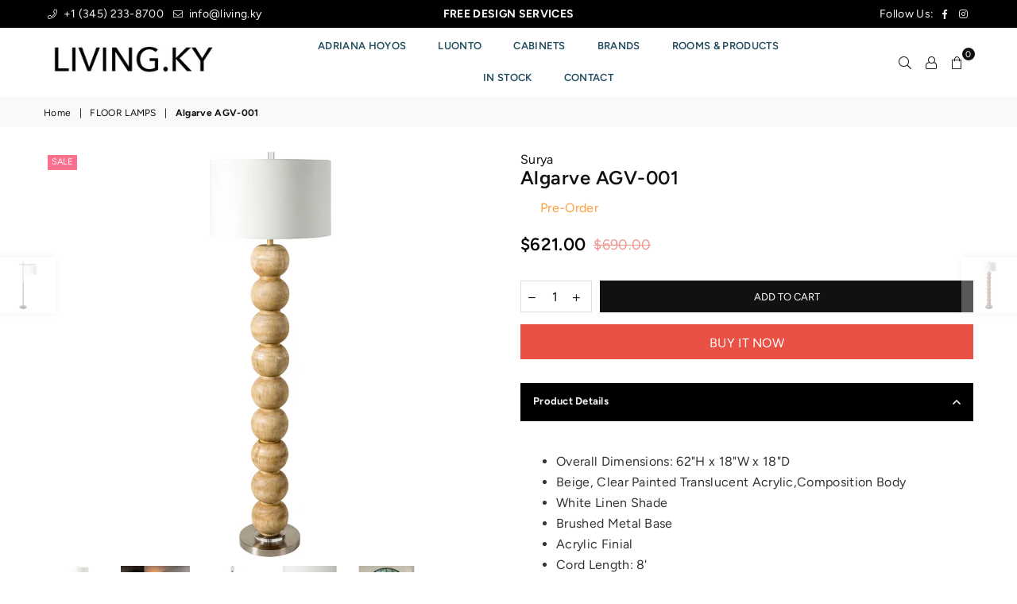

--- FILE ---
content_type: text/html; charset=utf-8
request_url: https://living.ky/collections/floor-lamps/products/algarve-agv-001
body_size: 37095
content:















<!doctype html>
<html class="no-js" lang="en" >
<head>
  <!-- Global site tag (gtag.js) - Google Analytics -->
<script async src="https://www.googletagmanager.com/gtag/js?id=G-5JF55T2GDV"></script>
<script>
  window.dataLayer = window.dataLayer || [];
  function gtag(){dataLayer.push(arguments);}
  gtag('js', new Date());

  gtag('config', 'G-5JF55T2GDV');
</script>
<script type="text/javascript" src="https://edge.personalizer.io/storefront/2.0.0/js/shopify/storefront.min.js?key=gji73-ld7qll3k8ned1ss6jug-vjgie&shop=rugs-ky.myshopify.com"></script>
<script>
window.LimeSpot = window.LimeSpot === undefined ? {} : LimeSpot;
LimeSpot.PageInfo = { Type: "Product", ReferenceIdentifier: "8283714453735"};

LimeSpot.StoreInfo = { Theme: "AVONE|BoldPO|Sep23" };


LimeSpot.CartItems = [];
</script>





<meta charset="utf-8">
  	<meta http-equiv="X-UA-Compatible" content="IE=edge,chrome=1">
    <meta name="viewport" content="width=device-width, initial-scale=1.0, maximum-scale=1.0, user-scalable=no">
    <meta name="theme-color" content="#111">
    <meta name="format-detection" content="telephone=no">
    <link rel="canonical" href="https://living.ky/products/algarve-agv-001">
  	<link rel="dns-prefetch" href="https://living.ky" crossorigin>
    <link rel="dns-prefetch" href="https://rugs-ky.myshopify.com" crossorigin>
    <link rel="dns-prefetch" href="https://cdn.shopify.com" crossorigin>
    <link rel="dns-prefetch" href="https://fonts.shopifycdn.com" crossorigin>
    <link rel="dns-prefetch" href="https://fonts.googleapis.com" crossorigin>
  	<link rel="preconnect" href="https//fonts.shopifycdn.com/" crossorigin>
    <link rel="preconnect" href="https//cdn.shopify.com" crossorigin>
  	<link rel="preconnect" href="https://monorail-edge.shopifysvc.com">
  	<link rel="preconnect" href="https//ajax.googleapis.com">
  
  	
  		<link rel="preload" as="style" href="//living.ky/cdn/shop/t/19/assets/theme.css?v=770067095250383871759331983">
  	
  
  	<link rel="preload" href="//living.ky/cdn/shop/t/19/assets/jquery.min.js?v=56365911735810779081632428365" as="script">
  	<link rel="preload" href="//living.ky/cdn/shop/t/19/assets/vendor.min.js?v=79539066404598467141632428381" as="script"><link rel="shortcut icon" href="//living.ky/cdn/shop/files/FAVCON-12_2dba767e-c4f4-4c02-b0be-6bf8c9a9c61c_32x32.png?v=1632324283" type="image/png"><link rel="apple-touch-icon-precomposed" type="image/png" sizes="152x152" href="//living.ky/cdn/shop/files/FAVCON-12_2dba767e-c4f4-4c02-b0be-6bf8c9a9c61c_152x.png?v=1632324283"><title>Algarve AGV-001
&ndash; LIVING.KY</title><meta name="description" content="Overall Dimensions: 62&quot;H x 18&quot;W x 18&quot;D Beige, Clear Painted Translucent Acrylic,Composition Body White Linen Shade Brushed Metal Base Acrylic Finial Cord Length: 8&#39; Switch Type: 3-Way Number of bulbs: 1 E-26/100 W UL CUL Certified Available in 2 colors Made in China"><!-- /snippets/social-meta-tags.liquid -->
     <meta name="keywords" content="LIVING.KY, living.ky" />
<meta name="author" content="AdornThemes">




<meta property="og:site_name" content="LIVING.KY">
<meta property="og:url" content="https://living.ky/products/algarve-agv-001">
<meta property="og:title" content="Algarve AGV-001">
<meta property="og:type" content="product">
<meta property="og:description" content="Overall Dimensions: 62&quot;H x 18&quot;W x 18&quot;D Beige, Clear Painted Translucent Acrylic,Composition Body White Linen Shade Brushed Metal Base Acrylic Finial Cord Length: 8&#39; Switch Type: 3-Way Number of bulbs: 1 E-26/100 W UL CUL Certified Available in 2 colors Made in China">

  <meta property="og:price:amount" content="621.00">
  <meta property="og:price:currency" content="KYD">

<meta property="og:image" content="http://living.ky/cdn/shop/products/agv-001_1200x1200.jpg?v=1673124166"><meta property="og:image" content="http://living.ky/cdn/shop/products/agv001-styleshot_201_1200x1200.jpg?v=1673124189"><meta property="og:image" content="http://living.ky/cdn/shop/products/agv001-detail_harp_1200x1200.jpg?v=1673124189">
<meta property="og:image:secure_url" content="https://living.ky/cdn/shop/products/agv-001_1200x1200.jpg?v=1673124166"><meta property="og:image:secure_url" content="https://living.ky/cdn/shop/products/agv001-styleshot_201_1200x1200.jpg?v=1673124189"><meta property="og:image:secure_url" content="https://living.ky/cdn/shop/products/agv001-detail_harp_1200x1200.jpg?v=1673124189">


<meta name="twitter:card" content="summary_large_image">
<meta name="twitter:title" content="Algarve AGV-001">
<meta name="twitter:description" content="Overall Dimensions: 62&quot;H x 18&quot;W x 18&quot;D Beige, Clear Painted Translucent Acrylic,Composition Body White Linen Shade Brushed Metal Base Acrylic Finial Cord Length: 8&#39; Switch Type: 3-Way Number of bulbs: 1 E-26/100 W UL CUL Certified Available in 2 colors Made in China">

<link rel="preload" as="font" href="//living.ky/cdn/fonts/figtree/figtree_n3.e4cc0323f8b9feb279bf6ced9d868d88ce80289f.woff2" type="font/woff2" crossorigin><link rel="preload" as="font" href="//living.ky/cdn/fonts/figtree/figtree_n4.3c0838aba1701047e60be6a99a1b0a40ce9b8419.woff2" type="font/woff2" crossorigin><link rel="preload" as="font" href="//living.ky/cdn/fonts/figtree/figtree_n6.9d1ea52bb49a0a86cfd1b0383d00f83d3fcc14de.woff2" type="font/woff2" crossorigin><link rel="preload" as="font" href="//living.ky/cdn/fonts/figtree/figtree_n7.2fd9bfe01586148e644724096c9d75e8c7a90e55.woff2" type="font/woff2" crossorigin><style type="text/css">*,::after,::before{box-sizing:border-box}article,aside,details,figcaption,figure,footer,header,hgroup,main,menu,nav,section,summary{display:block}body,button,input,select,textarea{font-family:arial;-webkit-font-smoothing:antialiased;-webkit-text-size-adjust:100%}a{background-color:transparent}a,a:after,a:before{transition:all .3s ease-in-out}b,strong{font-weight:700;}em{font-style:italic}small{font-size:80%}sub,sup{font-size:75%;line-height:0;position:relative;vertical-align:baseline}sup{top:-.5em}sub{bottom:-.25em}img{max-width:100%;border:0}button,input,optgroup,select,textarea{color:inherit;font:inherit;margin:0;outline:0}button[disabled],input[disabled]{cursor:default}.mb0{margin-bottom:0!important}.mb10{margin-bottom:10px!important}.mb20{margin-bottom:20px!important}[type=button]::-moz-focus-inner,[type=reset]::-moz-focus-inner,[type=submit]::-moz-focus-inner,button::-moz-focus-inner{border-style:none;padding:0}[type=button]:-moz-focusring,[type=reset]:-moz-focusring,[type=submit]:-moz-focusring,button:-moz-focusring{outline:1px dotted ButtonText}input[type=email],input[type=number],input[type=password],input[type=search]{-webkit-appearance:none;-moz-appearance:none}table{width:100%;border-collapse:collapse;border-spacing:0}td,th{padding:0}textarea{overflow:auto;-webkit-appearance:none;-moz-appearance:none}.uppercase{text-transform:uppercase}.lowercase{text-transform:lowercase}.capitalize{text-transform:capitalize}[tabindex='-1']:focus{outline:0}a,img{outline:0!important;border:0}[role=button],a,button,input,label,select,textarea{touch-action:manipulation}.flex{display:flex}.flex-item{flex:1}.clearfix::after{content:'';display:table;clear:both}.clear{clear:both}.icon__fallback-text,.visually-hidden{position:absolute!important;overflow:hidden;clip:rect(0 0 0 0);height:1px;width:1px;margin:-1px;padding:0;border:0}.visibility-hidden{visibility:hidden}.js-focus-hidden:focus{outline:0}.no-js:not(html){display:none}.no-js .no-js:not(html){display:block}.no-js .js{display:none}.skip-link:focus{clip:auto;width:auto;height:auto;margin:0;color:#111;background-color:#fff;padding:10px;opacity:1;z-index:10000;transition:none}blockquote{background:#f8f8f8;font-weight:600;font-size:15px;font-style:normal;text-align:center;padding:0 30px;margin:0}.rte blockquote{padding:25px;margin-bottom:20px}blockquote p+cite{margin-top:7.5px}blockquote cite{display:block;font-size:13px;font-style:inherit}code,pre{font-family:Consolas,monospace;font-size:1em}pre{overflow:auto}.rte:last-child{margin-bottom:0}.rte .h1,.rte .h2,.rte .h3,.rte .h4,.rte .h5,.rte .h6,.rte h1,.rte h2,.rte h3,.rte h4,.rte h5,.rte h6{margin-top:15px;margin-bottom:7.5px}.rte .h1:first-child,.rte .h2:first-child,.rte .h3:first-child,.rte .h4:first-child,.rte .h5:first-child,.rte .h6:first-child,.rte h1:first-child,.rte h2:first-child,.rte h3:first-child,.rte h4:first-child,.rte h5:first-child,.rte h6:first-child{margin-top:0}.rte li{margin-bottom:4px;list-style:inherit}.rte li:last-child{margin-bottom:0}.rte-setting{margin-bottom:11.11111px}.rte-setting:last-child{margin-bottom:0}p:last-child{margin-bottom:0}li{list-style:none}.fine-print{font-size:1.07692em;font-style:italic;margin:20px 0}.txt--minor{font-size:80%}.txt--emphasis{font-style:italic}.icon{display:inline-block;width:20px;height:20px;vertical-align:middle;fill:currentColor}.no-svg .icon{display:none}svg.icon:not(.icon--full-color) circle,svg.icon:not(.icon--full-color) ellipse,svg.icon:not(.icon--full-color) g,svg.icon:not(.icon--full-color) line,svg.icon:not(.icon--full-color) path,svg.icon:not(.icon--full-color) polygon,svg.icon:not(.icon--full-color) polyline,svg.icon:not(.icon--full-color) rect,symbol.icon:not(.icon--full-color) circle,symbol.icon:not(.icon--full-color) ellipse,symbol.icon:not(.icon--full-color) g,symbol.icon:not(.icon--full-color) line,symbol.icon:not(.icon--full-color) path,symbol.icon:not(.icon--full-color) polygon,symbol.icon:not(.icon--full-color) polyline,symbol.icon:not(.icon--full-color) rect{fill:inherit;stroke:inherit}.no-svg .icon__fallback-text{position:static!important;overflow:inherit;clip:none;height:auto;width:auto;margin:0}ol,ul{margin:0;padding:0}ol{list-style:decimal}.list--inline{padding:0;margin:0}.list--inline li{display:inline-block;margin-bottom:0;vertical-align:middle}.rte img{height:auto}.rte table{table-layout:fixed}.rte ol,.rte ul{margin:20px 0 30px 30px}.rte ol.list--inline,.rte ul.list--inline{margin-left:0}.rte ul{list-style:disc outside}.rte ul ul{list-style:circle outside}.rte ul ul ul{list-style:square outside}.rte a:not(.btn){padding-bottom:1px}.text-center .rte ol,.text-center .rte ul,.text-center.rte ol,.text-center.rte ul{margin-left:0;list-style-position:inside}.rte__table-wrapper{max-width:100%;overflow:auto;-webkit-overflow-scrolling:touch}svg:not(:root){overflow:hidden}.video-wrapper{position:relative;overflow:hidden;max-width:100%;padding-bottom:56.25%;height:0;height:auto}.video-wrapper iframe{position:absolute;top:0;left:0;width:100%;height:100%}form{margin:0}legend{border:0;padding:0}button{cursor:pointer}input[type=submit]{cursor:pointer}input[type=text]{-webkit-appearance:none;-moz-appearance:none}[type=checkbox]+label,[type=radio]+label{display:inline-block;margin-bottom:0}label[for]{cursor:pointer}textarea{min-height:100px}input[type=checkbox],input[type=radio]{margin:0 5px 0 0;vertical-align:middle}select::-ms-expand{display:none}.label--hidden{position:absolute;height:0;width:0;margin-bottom:0;overflow:hidden;clip:rect(1px,1px,1px,1px)}.ie9 .label--hidden{position:static;height:auto;width:auto;margin-bottom:2px;overflow:visible;clip:initial}.form-vertical input,.form-vertical select,.form-vertical textarea{display:block;width:100%}.form-vertical [type=checkbox],.form-vertical [type=radio]{display:inline-block;width:auto;margin-right:5px}.form-vertical .btn,.form-vertical [type=submit]{display:inline-block;width:auto}.grid--table{display:table;table-layout:fixed;width:100%}.grid--table>.grid__item{float:none;display:table-cell;vertical-align:middle}.is-transitioning{display:block!important;visibility:visible!important}.mr0{margin:0 !important;}.pd0{ padding:0 !important;} .grid{list-style:none;margin:0 -15px;padding:0}.grid::after{content:'';display:table;clear:both}.grid__item{float:left;padding-left:15px;padding-right:15px;width:100%}@media only screen and (max-width:1024px){.grid{margin:0 -7.5px}.grid__item{padding-left:7.5px;padding-right:7.5px}}.grid__item[class*="--push"]{position:relative}.grid--rev{direction:rtl;text-align:left}.grid--rev>.grid__item{direction:ltr;text-align:left;float:right}.col-1,.one-whole{width:100%}.col-2,.five-tenths,.four-eighths,.one-half,.three-sixths,.two-quarters,.wd-50{width:50%}.col-3,.one-third,.two-sixths{width:33.33333%}.four-sixths,.two-thirds{width:66.66667%}.col-4,.one-quarter,.two-eighths{width:25%}.six-eighths,.three-quarters{width:75%}.col-5,.one-fifth,.two-tenths{width:20%}.four-tenths,.two-fifths,.wd-40{width:40%}.six-tenths,.three-fifths,.wd-60{width:60%}.eight-tenths,.four-fifths,.wd-80{width:80%}.one-sixth{width:16.66667%}.five-sixths{width:83.33333%}.one-seventh{width:14.28571%}.one-eighth{width:12.5%}.three-eighths{width:37.5%}.five-eighths{width:62.5%}.seven-eighths{width:87.5%}.one-nineth{width:11.11111%}.one-tenth{width:10%}.three-tenths,.wd-30{width:30%}.seven-tenths,.wd-70{width:70%}.nine-tenths,.wd-90{width:90%}.show{display:block!important}.hide{display:none!important}.text-left{text-align:left!important}.text-right{text-align:right!important}.text-center{text-align:center!important}@media only screen and (min-width:767px){.medium-up--one-whole{width:100%}.medium-up--five-tenths,.medium-up--four-eighths,.medium-up--one-half,.medium-up--three-sixths,.medium-up--two-quarters{width:50%}.medium-up--one-third,.medium-up--two-sixths{width:33.33333%}.medium-up--four-sixths,.medium-up--two-thirds{width:66.66667%}.medium-up--one-quarter,.medium-up--two-eighths{width:25%}.medium-up--six-eighths,.medium-up--three-quarters{width:75%}.medium-up--one-fifth,.medium-up--two-tenths{width:20%}.medium-up--four-tenths,.medium-up--two-fifths{width:40%}.medium-up--six-tenths,.medium-up--three-fifths{width:60%}.medium-up--eight-tenths,.medium-up--four-fifths{width:80%}.medium-up--one-sixth{width:16.66667%}.medium-up--five-sixths{width:83.33333%}.medium-up--one-seventh{width:14.28571%}.medium-up--one-eighth{width:12.5%}.medium-up--three-eighths{width:37.5%}.medium-up--five-eighths{width:62.5%}.medium-up--seven-eighths{width:87.5%}.medium-up--one-nineth{width:11.11111%}.medium-up--one-tenth{width:10%}.medium-up--three-tenths{width:30%}.medium-up--seven-tenths{width:70%}.medium-up--nine-tenths{width:90%}.grid--uniform .medium-up--five-tenths:nth-child(2n+1),.grid--uniform .medium-up--four-eighths:nth-child(2n+1),.grid--uniform .medium-up--one-eighth:nth-child(8n+1),.grid--uniform .medium-up--one-fifth:nth-child(5n+1),.grid--uniform .medium-up--one-half:nth-child(2n+1),.grid--uniform .medium-up--one-quarter:nth-child(4n+1),.grid--uniform .medium-up--one-seventh:nth-child(7n+1),.grid--uniform .medium-up--one-sixth:nth-child(6n+1),.grid--uniform .medium-up--one-third:nth-child(3n+1),.grid--uniform .medium-up--three-sixths:nth-child(2n+1),.grid--uniform .medium-up--two-eighths:nth-child(4n+1),.grid--uniform .medium-up--two-sixths:nth-child(3n+1){clear:both}.medium-up--show{display:block!important}.medium-up--hide{display:none!important}.medium-up--text-left{text-align:left!important}.medium-up--text-right{text-align:right!important}.medium-up--text-center{text-align:center!important}}@media only screen and (min-width:1025px){.large-up--one-whole{width:100%}.large-up--five-tenths,.large-up--four-eighths,.large-up--one-half,.large-up--three-sixths,.large-up--two-quarters{width:50%}.large-up--one-third,.large-up--two-sixths{width:33.33333%}.large-up--four-sixths,.large-up--two-thirds{width:66.66667%}.large-up--one-quarter,.large-up--two-eighths{width:25%}.large-up--six-eighths,.large-up--three-quarters{width:75%}.large-up--one-fifth,.large-up--two-tenths{width:20%}.large-up--four-tenths,.large-up--two-fifths{width:40%}.large-up--six-tenths,.large-up--three-fifths{width:60%}.large-up--eight-tenths,.large-up--four-fifths{width:80%}.large-up--one-sixth{width:16.66667%}.large-up--five-sixths{width:83.33333%}.large-up--one-seventh{width:14.28571%}.large-up--one-eighth{width:12.5%}.large-up--three-eighths{width:37.5%}.large-up--five-eighths{width:62.5%}.large-up--seven-eighths{width:87.5%}.large-up--one-nineth{width:11.11111%}.large-up--one-tenth{width:10%}.large-up--three-tenths{width:30%}.large-up--seven-tenths{width:70%}.large-up--nine-tenths{width:90%}.grid--uniform .large-up--five-tenths:nth-child(2n+1),.grid--uniform .large-up--four-eighths:nth-child(2n+1),.grid--uniform .large-up--one-eighth:nth-child(8n+1),.grid--uniform .large-up--one-fifth:nth-child(5n+1),.grid--uniform .large-up--one-half:nth-child(2n+1),.grid--uniform .large-up--one-quarter:nth-child(4n+1),.grid--uniform .large-up--one-seventh:nth-child(7n+1),.grid--uniform .large-up--one-sixth:nth-child(6n+1),.grid--uniform .large-up--one-third:nth-child(3n+1),.grid--uniform .large-up--three-sixths:nth-child(2n+1),.grid--uniform .large-up--two-eighths:nth-child(4n+1),.grid--uniform .large-up--two-sixths:nth-child(3n+1){clear:both}.large-up--show{display:block!important}.large-up--hide{display:none!important}.large-up--text-left{text-align:left!important}.large-up--text-right{text-align:right!important}.large-up--text-center{text-align:center!important}}@media only screen and (min-width:1280px){.widescreen--one-whole{width:100%}.widescreen--five-tenths,.widescreen--four-eighths,.widescreen--one-half,.widescreen--three-sixths,.widescreen--two-quarters{width:50%}.widescreen--one-third,.widescreen--two-sixths{width:33.33333%}.widescreen--four-sixths,.widescreen--two-thirds{width:66.66667%}.widescreen--one-quarter,.widescreen--two-eighths{width:25%}.widescreen--six-eighths,.widescreen--three-quarters{width:75%}.widescreen--one-fifth,.widescreen--two-tenths{width:20%}.widescreen--four-tenths,.widescreen--two-fifths{width:40%}.widescreen--six-tenths,.widescreen--three-fifths{width:60%}.widescreen--eight-tenths,.widescreen--four-fifths{width:80%}.widescreen--one-sixth{width:16.66667%}.widescreen--five-sixths{width:83.33333%}.widescreen--one-seventh{width:14.28571%}.widescreen--one-eighth{width:12.5%}.widescreen--three-eighths{width:37.5%}.widescreen--five-eighths{width:62.5%}.widescreen--seven-eighths{width:87.5%}.widescreen--one-nineth{width:11.11111%}.widescreen--one-tenth{width:10%}.widescreen--three-tenths{width:30%}.widescreen--seven-tenths{width:70%}.widescreen--nine-tenths{width:90%}.grid--uniform .widescreen--five-tenths:nth-child(2n+1),.grid--uniform .widescreen--four-eighths:nth-child(2n+1),.grid--uniform .widescreen--one-eighth:nth-child(8n+1),.grid--uniform .widescreen--one-fifth:nth-child(5n+1),.grid--uniform .widescreen--one-half:nth-child(2n+1),.grid--uniform .widescreen--one-quarter:nth-child(4n+1),.grid--uniform .widescreen--one-seventh:nth-child(7n+1),.grid--uniform .widescreen--one-sixth:nth-child(6n+1),.grid--uniform .widescreen--one-third:nth-child(3n+1),.grid--uniform .widescreen--three-sixths:nth-child(2n+1),.grid--uniform .widescreen--two-eighths:nth-child(4n+1),.grid--uniform .widescreen--two-sixths:nth-child(3n+1){clear:both}.widescreen--show{display:block!important}.widescreen--hide{display:none!important}.widescreen--text-left{text-align:left!important}.widescreen--text-right{text-align:right!important}.widescreen--text-center{text-align:center!important}}@media only screen and (min-width:1025px) and (max-width:1279px){.large--one-whole{width:100%}.large--five-tenths,.large--four-eighths,.large--one-half,.large--three-sixths,.large--two-quarters{width:50%}.large--one-third,.large--two-sixths{width:33.33333%}.large--four-sixths,.large--two-thirds{width:66.66667%}.large--one-quarter,.large--two-eighths{width:25%}.large--six-eighths,.large--three-quarters{width:75%}.large--one-fifth,.large--two-tenths{width:20%}.large--four-tenths,.large--two-fifths{width:40%}.large--six-tenths,.large--three-fifths{width:60%}.large--eight-tenths,.large--four-fifths{width:80%}.large--one-sixth{width:16.66667%}.large--five-sixths{width:83.33333%}.large--one-seventh{width:14.28571%}.large--one-eighth{width:12.5%}.large--three-eighths{width:37.5%}.large--five-eighths{width:62.5%}.large--seven-eighths{width:87.5%}.large--one-nineth{width:11.11111%}.large--one-tenth{width:10%}.large--three-tenths{width:30%}.large--seven-tenths{width:70%}.large--nine-tenths{width:90%}.grid--uniform .large--five-tenths:nth-child(2n+1),.grid--uniform .large--four-eighths:nth-child(2n+1),.grid--uniform .large--one-eighth:nth-child(8n+1),.grid--uniform .large--one-fifth:nth-child(5n+1),.grid--uniform .large--one-half:nth-child(2n+1),.grid--uniform .large--one-quarter:nth-child(4n+1),.grid--uniform .large--one-seventh:nth-child(7n+1),.grid--uniform .large--one-sixth:nth-child(6n+1),.grid--uniform .large--one-third:nth-child(3n+1),.grid--uniform .large--three-sixths:nth-child(2n+1),.grid--uniform .large--two-eighths:nth-child(4n+1),.grid--uniform .large--two-sixths:nth-child(3n+1){clear:both}.large--show{display:block!important}.large--hide{display:none!important}.large--text-left{text-align:left!important}.large--text-right{text-align:right!important}.large--text-center{text-align:center!important}}@media only screen and (min-width:767px) and (max-width:1024px){.medium--one-whole{width:100%}.medium--five-tenths,.medium--four-eighths,.medium--one-half,.medium--three-sixths,.medium--two-quarters{width:50%}.medium--one-third,.medium--two-sixths{width:33.33333%}.medium--four-sixths,.medium--two-thirds{width:66.66667%}.medium--one-quarter,.medium--two-eighths{width:25%}.medium--six-eighths,.medium--three-quarters{width:75%}.medium--one-fifth,.medium--two-tenths{width:20%}.medium--four-tenths,.medium--two-fifths{width:40%}.medium--six-tenths,.medium--three-fifths{width:60%}.medium--eight-tenths,.medium--four-fifths{width:80%}.medium--one-sixth{width:16.66667%}.medium--five-sixths{width:83.33333%}.medium--one-seventh{width:14.28571%}.medium--one-eighth{width:12.5%}.medium--three-eighths{width:37.5%}.medium--five-eighths{width:62.5%}.medium--seven-eighths{width:87.5%}.medium--one-nineth{width:11.11111%}.medium--one-tenth{width:10%}.medium--three-tenths{width:30%}.medium--seven-tenths{width:70%}.medium--nine-tenths{width:90%}.grid--uniform .medium--five-tenths:nth-child(2n+1),.grid--uniform .medium--four-eighths:nth-child(2n+1),.grid--uniform .medium--one-eighth:nth-child(8n+1),.grid--uniform .medium--one-fifth:nth-child(5n+1),.grid--uniform .medium--one-half:nth-child(2n+1),.grid--uniform .medium--one-quarter:nth-child(4n+1),.grid--uniform .medium--one-seventh:nth-child(7n+1),.grid--uniform .medium--one-sixth:nth-child(6n+1),.grid--uniform .medium--one-third:nth-child(3n+1),.grid--uniform .medium--three-sixths:nth-child(2n+1),.grid--uniform .medium--two-eighths:nth-child(4n+1),.grid--uniform .medium--two-sixths:nth-child(3n+1){clear:both}.medium--show{display:block!important}.medium--hide{display:none!important}.medium--text-left{text-align:left!important}.medium--text-right{text-align:right!important}.medium--text-center{text-align:center!important}}@media only screen and (max-width:766px){.grid{margin:0 -5px}.grid__item{padding-left:5px;padding-right:5px}.small--one-whole{width:100%}.small--five-tenths,.small--four-eighths,.small--one-half,.small--three-sixths,.small--two-quarters{width:50%}.small--one-third,.small--two-sixths{width:33.33333%}.small--four-sixths,.small--two-thirds{width:66.66667%}.small--one-quarter,.small--two-eighths{width:25%}.small--six-eighths,.small--three-quarters{width:75%}.small--one-fifth,.small--two-tenths{width:20%}.small--four-tenths,.small--two-fifths{width:40%}.small--six-tenths,.small--three-fifths{width:60%}.small--eight-tenths,.small--four-fifths{width:80%}.small--one-sixth{width:16.66667%}.small--five-sixths{width:83.33333%}.small--one-seventh{width:14.28571%}.small--one-eighth{width:12.5%}.small--three-eighths{width:37.5%}.small--five-eighths{width:62.5%}.small--seven-eighths{width:87.5%}.small--one-nineth{width:11.11111%}.small--one-tenth{width:10%}.small--three-tenths{width:30%}.small--seven-tenths{width:70%}.small--nine-tenths{width:90%}.grid--uniform .small--five-tenths:nth-child(2n+1),.grid--uniform .small--four-eighths:nth-child(2n+1),.grid--uniform .small--one-eighth:nth-child(8n+1),.grid--uniform .small--one-half:nth-child(2n+1),.grid--uniform .small--one-quarter:nth-child(4n+1),.grid--uniform .small--one-seventh:nth-child(7n+1),.grid--uniform .small--one-sixth:nth-child(6n+1),.grid--uniform .small--one-third:nth-child(3n+1),.grid--uniform .small--three-sixths:nth-child(2n+1),.grid--uniform .small--two-eighths:nth-child(4n+1),.grid--uniform .small--two-sixths:nth-child(3n+1),.grid--uniform.small--one-fifth:nth-child(5n+1){clear:both}.small--show{display:block!important}.small--hide{display:none!important}.small--text-left{text-align:left!important}.small--text-right{text-align:right!important}.small--text-center{text-align:center!important}}.grid-mr-0{margin:0}.grid-mr-1{margin:0 -.5px}.grid-mr-2{margin:0 -1px}.grid-mr-3{margin:0 -1.5px}.grid-mr-4{margin:0 -2px}.grid-mr-5{margin:0 -2.5px}.grid-mr-6{margin:0 -3px}.grid-mr-7{margin:0 -3.5px}.grid-mr-8{margin:0 -4px}.grid-mr-9{margin:0 -4.5px}.grid-mr-10{margin:0 -5px}.grid-mr-11{margin:0 -5.5px}.grid-mr-12{margin:0 -6px}.grid-mr-13{margin:0 -6.5px}.grid-mr-14{margin:0 -7px}.grid-mr-15{margin:0 -7.5px}.grid-mr-16{margin:0 -8px}.grid-mr-17{margin:0 -8.5px}.grid-mr-18{margin:0 -9px}.grid-mr-19{margin:0 -9.5px}.grid-mr-20{margin:0 -10px}.grid-mr-21{margin:0 -10.5px}.grid-mr-22{margin:0 -11px}.grid-mr-23{margin:0 -11.5px}.grid-mr-24{margin:0 -12px}.grid-mr-25{margin:0 -12.5px}.grid-mr-26{margin:0 -13px}.grid-mr-27{margin:0 -13.5px}.grid-mr-28{margin:0 -14px}.grid-mr-29{margin:0 -14.5px}.grid-mr-30{margin:0 -15px}.pd-1 .collection-grid-item{margin:0 .5px 1px}.pd-2 .collection-grid-item{margin:0 1px 2px}.pd-3 .collection-grid-item{margin:0 1.5px 3px}.pd-4 .collection-grid-item{margin:0 2px 4px}.pd-5 .collection-grid-item{margin:0 2.5px 5px}.pd-6 .collection-grid-item{margin:0 3px 6px}.pd-7 .collection-grid-item{margin:0 3.5px 7px}.pd-8 .collection-grid-item{margin:0 4px 8px}.pd-9 .collection-grid-item{margin:0 4.5px 9px}.pd-10 .collection-grid-item{margin:0 5px 10px}.pd-11 .collection-grid-item{margin:0 5.5px 11px}.pd-12 .collection-grid-item{margin:0 6px 12px}.pd-13 .collection-grid-item{margin:0 6.5px 13px}.pd-14 .collection-grid-item{margin:0 7px 14px}.pd-15 .collection-grid-item{margin:0 7.5px 15px}.pd-16 .collection-grid-item{margin:0 8px 16px}.pd-17 .collection-grid-item{margin:0 8.5px 17px}.pd-18 .collection-grid-item{margin:0 9px 18px}.pd-19 .collection-grid-item{margin:0 9.5px 19px}.pd-20 .collection-grid-item{margin:0 10px 20px}.pd-21 .collection-grid-item{margin:0 10.5px 21px}.pd-22 .collection-grid-item{margin:0 11px 22px}.pd-23 .collection-grid-item{margin:0 11.5px 23px}.pd-24 .collection-grid-item{margin:0 12px 24px}.pd-25 .collection-grid-item{margin:0 12.5px 25px}.pd-26 .collection-grid-item{margin:0 13px 26px}.pd-27 .collection-grid-item{margin:0 13.5px 27px}.pd-28 .collection-grid-item{margin:0 14px 28px}.pd-29 .collection-grid-item{margin:0 14.5px 29px}.pd-30 .collection-grid-item{margin:0 15px 30px}@media only screen and (max-width:766px){.pd-mb-1 .collection-grid-item{margin:0 .5px 1px}.pd-mb-2 .collection-grid-item{margin:0 1px 2px}.pd-mb-3 .collection-grid-item{margin:0 1.5px 3px}.pd-mb-4 .collection-grid-item{margin:0 2px 4px}.pd-mb-5 .collection-grid-item{margin:0 2.5px 5px}.pd-mb-6 .collection-grid-item{margin:0 3px 6px}.pd-mb-7 .collection-grid-item{margin:0 3.5px 7px}.pd-mb-8 .collection-grid-item{margin:0 4px 8px}.pd-mb-9 .collection-grid-item{margin:0 4.5px 9px}.pd-mb-10 .collection-grid-item{margin:0 5px 10px}.pd-mb-11 .collection-grid-item{margin:0 5.5px 11px}.pd-mb-12 .collection-grid-item{margin:0 6px 12px}.pd-mb-13 .collection-grid-item{margin:0 6.5px 13px}.pd-mb-14 .collection-grid-item{margin:0 7px 14px}.pd-mb-15 .collection-grid-item{margin:0 7.5px 15px}.pd-mb-16 .collection-grid-item{margin:0 8px 16px}.pd-mb-17 .collection-grid-item{margin:0 8.5px 17px}.pd-mb-18 .collection-grid-item{margin:0 9px 18px}.pd-mb-19 .collection-grid-item{margin:0 9.5px 19px}.pd-mb-20 .collection-grid-item{margin:0 10px 20px}.pd-mb-21 .collection-grid-item{margin:0 10.5px 21px}.pd-mb-22 .collection-grid-item{margin:0 11px 22px}.pd-mb-23 .collection-grid-item{margin:0 11.5px 23px}.pd-mb-24 .collection-grid-item{margin:0 12px 24px}.pd-mb-25 .collection-grid-item{margin:0 12.5px 25px}.pd-mb-26 .collection-grid-item{margin:0 13px 26px}.pd-mb-27 .collection-grid-item{margin:0 13.5px 27px}.pd-mb-28 .collection-grid-item{margin:0 14px 28px}.pd-mb-29 .collection-grid-item{margin:0 14.5px 29px}.pd-mb-30 .collection-grid-item{margin:0 15px 30px}}@font-face {font-family: Figtree;font-weight: 400;font-style: normal;font-display: swap;src: url("//living.ky/cdn/fonts/figtree/figtree_n4.3c0838aba1701047e60be6a99a1b0a40ce9b8419.woff2") format("woff2"), url("//living.ky/cdn/fonts/figtree/figtree_n4.c0575d1db21fc3821f17fd6617d3dee552312137.woff") format("woff");}@font-face {font-family: Figtree;font-weight: 300;font-style: normal;font-display: swap;src: url("//living.ky/cdn/fonts/figtree/figtree_n3.e4cc0323f8b9feb279bf6ced9d868d88ce80289f.woff2") format("woff2"), url("//living.ky/cdn/fonts/figtree/figtree_n3.db79ac3fb83d054d99bd79fccf8e8782b5cf449e.woff") format("woff");}@font-face {font-family: Figtree;font-weight: 600;font-style: normal;font-display: swap;src: url("//living.ky/cdn/fonts/figtree/figtree_n6.9d1ea52bb49a0a86cfd1b0383d00f83d3fcc14de.woff2") format("woff2"), url("//living.ky/cdn/fonts/figtree/figtree_n6.f0fcdea525a0e47b2ae4ab645832a8e8a96d31d3.woff") format("woff");}@font-face {font-family: Figtree;font-weight: 700;font-style: normal;font-display: swap;src: url("//living.ky/cdn/fonts/figtree/figtree_n7.2fd9bfe01586148e644724096c9d75e8c7a90e55.woff2") format("woff2"), url("//living.ky/cdn/fonts/figtree/figtree_n7.ea05de92d862f9594794ab281c4c3a67501ef5fc.woff") format("woff");}</style>  <link rel="stylesheet" href="//living.ky/cdn/shop/t/19/assets/theme.css?v=770067095250383871759331983" type="text/css" media="all">      <script src="//living.ky/cdn/shop/t/19/assets/jquery.min.js?v=56365911735810779081632428365"defer="defer"></script><script>var theme = {strings:{addToCart:"Add to cart",soldOut:"Sold out",unavailable:"Unavailable",showMore:"Show More",showLess:"Show Less"},mlcurrency:false,moneyFormat:"${{amount}}",currencyFormat:"money_format",shopCurrency:"KYD",autoCurrencies:true,money_currency_format:"${{amount}} KYD",money_format:"${{amount}}",ajax_cart:true,fixedHeader:true,animation:false,animationMobile:true,searchresult:"See all results",wlAvailable:"Available in Wishlist",rtl:false,days:"Days",hours:"Hrs",minuts:"Min",seconds:"Sec",};document.documentElement.className = document.documentElement.className.replace('no-js', 'js');var Metatheme = null,thm = 'Avone', shpeml = 'info@living.ky', dmn = window.location.hostname;</script><script src="//living.ky/cdn/shop/t/19/assets/vendor.min.js?v=79539066404598467141632428381" defer="defer"></script>
  
  
  <script>window.performance && window.performance.mark && window.performance.mark('shopify.content_for_header.start');</script><meta id="shopify-digital-wallet" name="shopify-digital-wallet" content="/717652028/digital_wallets/dialog">
<link rel="alternate" type="application/json+oembed" href="https://living.ky/products/algarve-agv-001.oembed">
<script async="async" src="/checkouts/internal/preloads.js?locale=en-KY"></script>
<script id="shopify-features" type="application/json">{"accessToken":"3aaa601d3f13bd7067a1cf4c404c3002","betas":["rich-media-storefront-analytics"],"domain":"living.ky","predictiveSearch":true,"shopId":717652028,"locale":"en"}</script>
<script>var Shopify = Shopify || {};
Shopify.shop = "rugs-ky.myshopify.com";
Shopify.locale = "en";
Shopify.currency = {"active":"KYD","rate":"1.0"};
Shopify.country = "KY";
Shopify.theme = {"name":"AVONE|BoldPO|Sep23","id":127190237350,"schema_name":null,"schema_version":null,"theme_store_id":null,"role":"main"};
Shopify.theme.handle = "null";
Shopify.theme.style = {"id":null,"handle":null};
Shopify.cdnHost = "living.ky/cdn";
Shopify.routes = Shopify.routes || {};
Shopify.routes.root = "/";</script>
<script type="module">!function(o){(o.Shopify=o.Shopify||{}).modules=!0}(window);</script>
<script>!function(o){function n(){var o=[];function n(){o.push(Array.prototype.slice.apply(arguments))}return n.q=o,n}var t=o.Shopify=o.Shopify||{};t.loadFeatures=n(),t.autoloadFeatures=n()}(window);</script>
<script id="shop-js-analytics" type="application/json">{"pageType":"product"}</script>
<script defer="defer" async type="module" src="//living.ky/cdn/shopifycloud/shop-js/modules/v2/client.init-shop-cart-sync_WVOgQShq.en.esm.js"></script>
<script defer="defer" async type="module" src="//living.ky/cdn/shopifycloud/shop-js/modules/v2/chunk.common_C_13GLB1.esm.js"></script>
<script defer="defer" async type="module" src="//living.ky/cdn/shopifycloud/shop-js/modules/v2/chunk.modal_CLfMGd0m.esm.js"></script>
<script type="module">
  await import("//living.ky/cdn/shopifycloud/shop-js/modules/v2/client.init-shop-cart-sync_WVOgQShq.en.esm.js");
await import("//living.ky/cdn/shopifycloud/shop-js/modules/v2/chunk.common_C_13GLB1.esm.js");
await import("//living.ky/cdn/shopifycloud/shop-js/modules/v2/chunk.modal_CLfMGd0m.esm.js");

  window.Shopify.SignInWithShop?.initShopCartSync?.({"fedCMEnabled":true,"windoidEnabled":true});

</script>
<script>(function() {
  var isLoaded = false;
  function asyncLoad() {
    if (isLoaded) return;
    isLoaded = true;
    var urls = ["https:\/\/na.shgcdn3.com\/collector.js?shop=rugs-ky.myshopify.com","https:\/\/edge.personalizer.io\/storefront\/2.0.0\/js\/shopify\/storefront.min.js?key=gji73-ld7qll3k8ned1ss6jug-vjgie\u0026shop=rugs-ky.myshopify.com"];
    for (var i = 0; i < urls.length; i++) {
      var s = document.createElement('script');
      s.type = 'text/javascript';
      s.async = true;
      s.src = urls[i];
      var x = document.getElementsByTagName('script')[0];
      x.parentNode.insertBefore(s, x);
    }
  };
  if(window.attachEvent) {
    window.attachEvent('onload', asyncLoad);
  } else {
    window.addEventListener('load', asyncLoad, false);
  }
})();</script>
<script id="__st">var __st={"a":717652028,"offset":-21600,"reqid":"379d47ad-9249-435b-bcb4-8e6b7d8deacc-1769676586","pageurl":"living.ky\/collections\/floor-lamps\/products\/algarve-agv-001","u":"4570219ae03c","p":"product","rtyp":"product","rid":8283714453735};</script>
<script>window.ShopifyPaypalV4VisibilityTracking = true;</script>
<script id="captcha-bootstrap">!function(){'use strict';const t='contact',e='account',n='new_comment',o=[[t,t],['blogs',n],['comments',n],[t,'customer']],c=[[e,'customer_login'],[e,'guest_login'],[e,'recover_customer_password'],[e,'create_customer']],r=t=>t.map((([t,e])=>`form[action*='/${t}']:not([data-nocaptcha='true']) input[name='form_type'][value='${e}']`)).join(','),a=t=>()=>t?[...document.querySelectorAll(t)].map((t=>t.form)):[];function s(){const t=[...o],e=r(t);return a(e)}const i='password',u='form_key',d=['recaptcha-v3-token','g-recaptcha-response','h-captcha-response',i],f=()=>{try{return window.sessionStorage}catch{return}},m='__shopify_v',_=t=>t.elements[u];function p(t,e,n=!1){try{const o=window.sessionStorage,c=JSON.parse(o.getItem(e)),{data:r}=function(t){const{data:e,action:n}=t;return t[m]||n?{data:e,action:n}:{data:t,action:n}}(c);for(const[e,n]of Object.entries(r))t.elements[e]&&(t.elements[e].value=n);n&&o.removeItem(e)}catch(o){console.error('form repopulation failed',{error:o})}}const l='form_type',E='cptcha';function T(t){t.dataset[E]=!0}const w=window,h=w.document,L='Shopify',v='ce_forms',y='captcha';let A=!1;((t,e)=>{const n=(g='f06e6c50-85a8-45c8-87d0-21a2b65856fe',I='https://cdn.shopify.com/shopifycloud/storefront-forms-hcaptcha/ce_storefront_forms_captcha_hcaptcha.v1.5.2.iife.js',D={infoText:'Protected by hCaptcha',privacyText:'Privacy',termsText:'Terms'},(t,e,n)=>{const o=w[L][v],c=o.bindForm;if(c)return c(t,g,e,D).then(n);var r;o.q.push([[t,g,e,D],n]),r=I,A||(h.body.append(Object.assign(h.createElement('script'),{id:'captcha-provider',async:!0,src:r})),A=!0)});var g,I,D;w[L]=w[L]||{},w[L][v]=w[L][v]||{},w[L][v].q=[],w[L][y]=w[L][y]||{},w[L][y].protect=function(t,e){n(t,void 0,e),T(t)},Object.freeze(w[L][y]),function(t,e,n,w,h,L){const[v,y,A,g]=function(t,e,n){const i=e?o:[],u=t?c:[],d=[...i,...u],f=r(d),m=r(i),_=r(d.filter((([t,e])=>n.includes(e))));return[a(f),a(m),a(_),s()]}(w,h,L),I=t=>{const e=t.target;return e instanceof HTMLFormElement?e:e&&e.form},D=t=>v().includes(t);t.addEventListener('submit',(t=>{const e=I(t);if(!e)return;const n=D(e)&&!e.dataset.hcaptchaBound&&!e.dataset.recaptchaBound,o=_(e),c=g().includes(e)&&(!o||!o.value);(n||c)&&t.preventDefault(),c&&!n&&(function(t){try{if(!f())return;!function(t){const e=f();if(!e)return;const n=_(t);if(!n)return;const o=n.value;o&&e.removeItem(o)}(t);const e=Array.from(Array(32),(()=>Math.random().toString(36)[2])).join('');!function(t,e){_(t)||t.append(Object.assign(document.createElement('input'),{type:'hidden',name:u})),t.elements[u].value=e}(t,e),function(t,e){const n=f();if(!n)return;const o=[...t.querySelectorAll(`input[type='${i}']`)].map((({name:t})=>t)),c=[...d,...o],r={};for(const[a,s]of new FormData(t).entries())c.includes(a)||(r[a]=s);n.setItem(e,JSON.stringify({[m]:1,action:t.action,data:r}))}(t,e)}catch(e){console.error('failed to persist form',e)}}(e),e.submit())}));const S=(t,e)=>{t&&!t.dataset[E]&&(n(t,e.some((e=>e===t))),T(t))};for(const o of['focusin','change'])t.addEventListener(o,(t=>{const e=I(t);D(e)&&S(e,y())}));const B=e.get('form_key'),M=e.get(l),P=B&&M;t.addEventListener('DOMContentLoaded',(()=>{const t=y();if(P)for(const e of t)e.elements[l].value===M&&p(e,B);[...new Set([...A(),...v().filter((t=>'true'===t.dataset.shopifyCaptcha))])].forEach((e=>S(e,t)))}))}(h,new URLSearchParams(w.location.search),n,t,e,['guest_login'])})(!0,!0)}();</script>
<script integrity="sha256-4kQ18oKyAcykRKYeNunJcIwy7WH5gtpwJnB7kiuLZ1E=" data-source-attribution="shopify.loadfeatures" defer="defer" src="//living.ky/cdn/shopifycloud/storefront/assets/storefront/load_feature-a0a9edcb.js" crossorigin="anonymous"></script>
<script data-source-attribution="shopify.dynamic_checkout.dynamic.init">var Shopify=Shopify||{};Shopify.PaymentButton=Shopify.PaymentButton||{isStorefrontPortableWallets:!0,init:function(){window.Shopify.PaymentButton.init=function(){};var t=document.createElement("script");t.src="https://living.ky/cdn/shopifycloud/portable-wallets/latest/portable-wallets.en.js",t.type="module",document.head.appendChild(t)}};
</script>
<script data-source-attribution="shopify.dynamic_checkout.buyer_consent">
  function portableWalletsHideBuyerConsent(e){var t=document.getElementById("shopify-buyer-consent"),n=document.getElementById("shopify-subscription-policy-button");t&&n&&(t.classList.add("hidden"),t.setAttribute("aria-hidden","true"),n.removeEventListener("click",e))}function portableWalletsShowBuyerConsent(e){var t=document.getElementById("shopify-buyer-consent"),n=document.getElementById("shopify-subscription-policy-button");t&&n&&(t.classList.remove("hidden"),t.removeAttribute("aria-hidden"),n.addEventListener("click",e))}window.Shopify?.PaymentButton&&(window.Shopify.PaymentButton.hideBuyerConsent=portableWalletsHideBuyerConsent,window.Shopify.PaymentButton.showBuyerConsent=portableWalletsShowBuyerConsent);
</script>
<script>
  function portableWalletsCleanup(e){e&&e.src&&console.error("Failed to load portable wallets script "+e.src);var t=document.querySelectorAll("shopify-accelerated-checkout .shopify-payment-button__skeleton, shopify-accelerated-checkout-cart .wallet-cart-button__skeleton"),e=document.getElementById("shopify-buyer-consent");for(let e=0;e<t.length;e++)t[e].remove();e&&e.remove()}function portableWalletsNotLoadedAsModule(e){e instanceof ErrorEvent&&"string"==typeof e.message&&e.message.includes("import.meta")&&"string"==typeof e.filename&&e.filename.includes("portable-wallets")&&(window.removeEventListener("error",portableWalletsNotLoadedAsModule),window.Shopify.PaymentButton.failedToLoad=e,"loading"===document.readyState?document.addEventListener("DOMContentLoaded",window.Shopify.PaymentButton.init):window.Shopify.PaymentButton.init())}window.addEventListener("error",portableWalletsNotLoadedAsModule);
</script>

<script type="module" src="https://living.ky/cdn/shopifycloud/portable-wallets/latest/portable-wallets.en.js" onError="portableWalletsCleanup(this)" crossorigin="anonymous"></script>
<script nomodule>
  document.addEventListener("DOMContentLoaded", portableWalletsCleanup);
</script>

<link id="shopify-accelerated-checkout-styles" rel="stylesheet" media="screen" href="https://living.ky/cdn/shopifycloud/portable-wallets/latest/accelerated-checkout-backwards-compat.css" crossorigin="anonymous">
<style id="shopify-accelerated-checkout-cart">
        #shopify-buyer-consent {
  margin-top: 1em;
  display: inline-block;
  width: 100%;
}

#shopify-buyer-consent.hidden {
  display: none;
}

#shopify-subscription-policy-button {
  background: none;
  border: none;
  padding: 0;
  text-decoration: underline;
  font-size: inherit;
  cursor: pointer;
}

#shopify-subscription-policy-button::before {
  box-shadow: none;
}

      </style>

<script>window.performance && window.performance.mark && window.performance.mark('shopify.content_for_header.end');</script>
  





  <script type="text/javascript">
    
      window.__shgMoneyFormat = window.__shgMoneyFormat || {"KYD":{"currency":"KYD","currency_symbol":"$","currency_symbol_location":"left","decimal_places":2,"decimal_separator":".","thousands_separator":","}};
    
    window.__shgCurrentCurrencyCode = window.__shgCurrentCurrencyCode || {
      currency: "KYD",
      currency_symbol: "$",
      decimal_separator: ".",
      thousands_separator: ",",
      decimal_places: 2,
      currency_symbol_location: "left"
    };
  </script>




<script>
    window.BOLD = window.BOLD || {};
        window.BOLD.options = window.BOLD.options || {};
        window.BOLD.options.settings = window.BOLD.options.settings || {};
        window.BOLD.options.settings.v1_variant_mode = window.BOLD.options.settings.v1_variant_mode || true;
        window.BOLD.options.settings.hybrid_fix_auto_insert_inputs =
        window.BOLD.options.settings.hybrid_fix_auto_insert_inputs || true;
</script>

<script>window.BOLD = window.BOLD || {};
    window.BOLD.common = window.BOLD.common || {};
    window.BOLD.common.Shopify = window.BOLD.common.Shopify || {};
    window.BOLD.common.Shopify.shop = {
      domain: 'living.ky',
      permanent_domain: 'rugs-ky.myshopify.com',
      url: 'https://living.ky',
      secure_url: 'https://living.ky',
      money_format: "${{amount}}",
      currency: "KYD"
    };
    window.BOLD.common.Shopify.customer = {
      id: null,
      tags: null,
    };
    window.BOLD.common.Shopify.cart = {"note":null,"attributes":{},"original_total_price":0,"total_price":0,"total_discount":0,"total_weight":0.0,"item_count":0,"items":[],"requires_shipping":false,"currency":"KYD","items_subtotal_price":0,"cart_level_discount_applications":[],"checkout_charge_amount":0};
    window.BOLD.common.template = 'product';window.BOLD.common.Shopify.formatMoney = function(money, format) {
        function n(t, e) {
            return "undefined" == typeof t ? e : t
        }
        function r(t, e, r, i) {
            if (e = n(e, 2),
                r = n(r, ","),
                i = n(i, "."),
            isNaN(t) || null == t)
                return 0;
            t = (t / 100).toFixed(e);
            var o = t.split(".")
                , a = o[0].replace(/(\d)(?=(\d\d\d)+(?!\d))/g, "$1" + r)
                , s = o[1] ? i + o[1] : "";
            return a + s
        }
        "string" == typeof money && (money = money.replace(".", ""));
        var i = ""
            , o = /\{\{\s*(\w+)\s*\}\}/
            , a = format || window.BOLD.common.Shopify.shop.money_format || window.Shopify.money_format || "$ {{ amount }}";
        switch (a.match(o)[1]) {
            case "amount":
                i = r(money, 2, ",", ".");
                break;
            case "amount_no_decimals":
                i = r(money, 0, ",", ".");
                break;
            case "amount_with_comma_separator":
                i = r(money, 2, ".", ",");
                break;
            case "amount_no_decimals_with_comma_separator":
                i = r(money, 0, ".", ",");
                break;
            case "amount_with_space_separator":
                i = r(money, 2, " ", ",");
                break;
            case "amount_no_decimals_with_space_separator":
                i = r(money, 0, " ", ",");
                break;
            case "amount_with_apostrophe_separator":
                i = r(money, 2, "'", ".");
                break;
        }
        return a.replace(o, i);
    };
    window.BOLD.common.Shopify.saveProduct = function (handle, product) {
      if (typeof handle === 'string' && typeof window.BOLD.common.Shopify.products[handle] === 'undefined') {
        if (typeof product === 'number') {
          window.BOLD.common.Shopify.handles[product] = handle;
          product = { id: product };
        }
        window.BOLD.common.Shopify.products[handle] = product;
      }
    };
    window.BOLD.common.Shopify.saveVariant = function (variant_id, variant) {
      if (typeof variant_id === 'number' && typeof window.BOLD.common.Shopify.variants[variant_id] === 'undefined') {
        window.BOLD.common.Shopify.variants[variant_id] = variant;
      }
    };window.BOLD.common.Shopify.products = window.BOLD.common.Shopify.products || {};
    window.BOLD.common.Shopify.variants = window.BOLD.common.Shopify.variants || {};
    window.BOLD.common.Shopify.handles = window.BOLD.common.Shopify.handles || {};window.BOLD.common.Shopify.handle = "algarve-agv-001"
window.BOLD.common.Shopify.saveProduct("algarve-agv-001", 8283714453735);window.BOLD.common.Shopify.saveVariant(45904982540519, { product_id: 8283714453735, product_handle: "algarve-agv-001", price: 62100, group_id: '', csp_metafield: {}});window.BOLD.apps_installed = {"Product Options":2} || {};window.BOLD.common.Shopify.saveProduct("aberdeen-001", 7859908804839);window.BOLD.common.Shopify.saveVariant(43425514160359, { product_id: 7859908804839, product_handle: "aberdeen-001", price: 43200, group_id: '', csp_metafield: {}});window.BOLD.common.Shopify.saveProduct("aberdeen-002", 7859910181095);window.BOLD.common.Shopify.saveVariant(43425521205479, { product_id: 7859910181095, product_handle: "aberdeen-002", price: 48600, group_id: '', csp_metafield: {}});window.BOLD.common.Shopify.saveProduct("aberdeen-003", 8283714027751);window.BOLD.common.Shopify.saveVariant(45904952918247, { product_id: 8283714027751, product_handle: "aberdeen-003", price: 63900, group_id: '', csp_metafield: {}});window.BOLD.common.Shopify.saveProduct("algarve-agv-001", 8283714453735);window.BOLD.common.Shopify.saveVariant(45904982540519, { product_id: 8283714453735, product_handle: "algarve-agv-001", price: 62100, group_id: '', csp_metafield: {}});window.BOLD.common.Shopify.saveProduct("algarve-agv-002", 8283714715879);window.BOLD.common.Shopify.saveVariant(45904989323495, { product_id: 8283714715879, product_handle: "algarve-agv-002", price: 62100, group_id: '', csp_metafield: {}});window.BOLD.common.Shopify.saveProduct("anchor-floor-lamp", 4701624893573);window.BOLD.common.Shopify.saveVariant(32906130587781, { product_id: 4701624893573, product_handle: "anchor-floor-lamp", price: 14999, group_id: '', csp_metafield: {}});window.BOLD.common.Shopify.saveProduct("aquilon-001", 8520252293351);window.BOLD.common.Shopify.saveVariant(48010271555815, { product_id: 8520252293351, product_handle: "aquilon-001", price: 23850, group_id: '', csp_metafield: {}});window.BOLD.common.Shopify.saveProduct("arvid-floor-lamp", 3663840641084);window.BOLD.common.Shopify.saveVariant(41018154221734, { product_id: 3663840641084, product_handle: "arvid-floor-lamp", price: 49999, group_id: '', csp_metafield: {}});window.BOLD.common.Shopify.saveProduct("astrid-floor-lamp-dark-brown-leather", 5646142079142);window.BOLD.common.Shopify.saveVariant(35870636114086, { product_id: 5646142079142, product_handle: "astrid-floor-lamp-dark-brown-leather", price: 109900, group_id: '', csp_metafield: {}});window.BOLD.common.Shopify.saveProduct("astro-001", 4374734831749);window.BOLD.common.Shopify.saveVariant(31299915415685, { product_id: 4374734831749, product_handle: "astro-001", price: 91800, group_id: '', csp_metafield: {}});window.BOLD.common.Shopify.saveProduct("axle-floor-lamp-white", 8255924175079);window.BOLD.common.Shopify.saveVariant(45440962822375, { product_id: 8255924175079, product_handle: "axle-floor-lamp-white", price: 44900, group_id: '', csp_metafield: {}});window.BOLD.common.Shopify.saveProduct("becker-001", 4374735224965);window.BOLD.common.Shopify.saveVariant(31299916791941, { product_id: 4374735224965, product_handle: "becker-001", price: 37800, group_id: '', csp_metafield: {}});window.BOLD.common.Shopify.saveProduct("bettiny-002", 8344074322151);window.BOLD.common.Shopify.saveVariant(46404266721511, { product_id: 8344074322151, product_handle: "bettiny-002", price: 35100, group_id: '', csp_metafield: {}});window.BOLD.common.Shopify.saveProduct("caldas-001", 8521327280359);window.BOLD.common.Shopify.saveVariant(48016138043623, { product_id: 8521327280359, product_handle: "caldas-001", price: 43650, group_id: '', csp_metafield: {}});window.BOLD.common.Shopify.saveProduct("cameron-ombre-floor-lamp-ombre-antique-pewter", 5645822099622);window.BOLD.common.Shopify.saveVariant(35869540876454, { product_id: 5645822099622, product_handle: "cameron-ombre-floor-lamp-ombre-antique-pewter", price: 109900, group_id: '', csp_metafield: {}});window.BOLD.common.Shopify.saveProduct("cameron-ombre-floor-lamp-ombre-antique-brass", 5645829865638);window.BOLD.common.Shopify.saveVariant(35869558931622, { product_id: 5645829865638, product_handle: "cameron-ombre-floor-lamp-ombre-antique-brass", price: 129900, group_id: '', csp_metafield: {}});window.BOLD.common.Shopify.saveProduct("cast-floor-lamp", 3909869371452);window.BOLD.common.Shopify.saveVariant(29875171786812, { product_id: 3909869371452, product_handle: "cast-floor-lamp", price: 34999, group_id: '', csp_metafield: {}});window.BOLD.common.Shopify.saveVariant(29875171819580, { product_id: 3909869371452, product_handle: "cast-floor-lamp", price: 34999, group_id: '', csp_metafield: {}});window.BOLD.common.Shopify.saveProduct("caterina-001", 8344090509543);window.BOLD.common.Shopify.saveVariant(46404316922087, { product_id: 8344090509543, product_handle: "caterina-001", price: 49500, group_id: '', csp_metafield: {}});window.BOLD.common.Shopify.saveProduct("caterina-002", 8344115380455);window.BOLD.common.Shopify.saveVariant(46404469981415, { product_id: 8344115380455, product_handle: "caterina-002", price: 49500, group_id: '', csp_metafield: {}});window.BOLD.common.Shopify.saveProduct("clement-floor-lamp-aged-antique-brass", 8241767186663);window.BOLD.common.Shopify.saveVariant(45207622156519, { product_id: 8241767186663, product_handle: "clement-floor-lamp-aged-antique-brass", price: 159900, group_id: '', csp_metafield: {}});window.BOLD.common.Shopify.saveProduct("clement-floor-lamp-burnt-brass", 7550513479911);window.BOLD.common.Shopify.saveVariant(42498380529895, { product_id: 7550513479911, product_handle: "clement-floor-lamp-burnt-brass", price: 159900, group_id: '', csp_metafield: {}});window.BOLD.common.Shopify.saveProduct("colome-floor-lamp-natural-walnut", 7550476484839);window.BOLD.common.Shopify.saveVariant(42497975910631, { product_id: 7550476484839, product_handle: "colome-floor-lamp-natural-walnut", price: 114900, group_id: '', csp_metafield: {}});window.BOLD.common.Shopify.saveProduct("conick-floor-lamp", 3663890546748);window.BOLD.common.Shopify.saveVariant(28519404273724, { product_id: 3663890546748, product_handle: "conick-floor-lamp", price: 49999, group_id: '', csp_metafield: {}});window.BOLD.common.Shopify.saveProduct("dame-001", 8344115642599);window.BOLD.common.Shopify.saveVariant(46404480762087, { product_id: 8344115642599, product_handle: "dame-001", price: 41850, group_id: '', csp_metafield: {}});window.BOLD.common.Shopify.saveProduct("denver-001", 8344122458343);window.BOLD.common.Shopify.saveVariant(46404611440871, { product_id: 8344122458343, product_handle: "denver-001", price: 47700, group_id: '', csp_metafield: {}});window.BOLD.common.Shopify.saveProduct("drum-floor-lamp", 3663898345532);window.BOLD.common.Shopify.saveVariant(28519453327420, { product_id: 3663898345532, product_handle: "drum-floor-lamp", price: 49900, group_id: '', csp_metafield: {}});window.BOLD.common.Shopify.saveVariant(28519453360188, { product_id: 3663898345532, product_handle: "drum-floor-lamp", price: 49900, group_id: '', csp_metafield: {}});window.BOLD.common.Shopify.saveProduct("copy-of-drum-floor-lamp-white-in-stock", 8239416639719);window.BOLD.common.Shopify.saveVariant(45160286519527, { product_id: 8239416639719, product_handle: "copy-of-drum-floor-lamp-white-in-stock", price: 49999, group_id: '', csp_metafield: {}});window.BOLD.common.Shopify.saveProduct("duxbury-771", 7079846772902);window.BOLD.common.Shopify.saveVariant(41420304023718, { product_id: 7079846772902, product_handle: "duxbury-771", price: 49950, group_id: '', csp_metafield: {}});window.BOLD.common.Shopify.saveProduct("copy-of-cummins-002", 6936084349094);window.BOLD.common.Shopify.saveVariant(40807191380134, { product_id: 6936084349094, product_handle: "copy-of-cummins-002", price: 49950, group_id: '', csp_metafield: {}});window.BOLD.common.Shopify.saveProduct("egon-floor-lamp-antique-brass-iron", 8404200784103);window.BOLD.common.Shopify.saveVariant(46838368043239, { product_id: 8404200784103, product_handle: "egon-floor-lamp-antique-brass-iron", price: 134900, group_id: '', csp_metafield: {}});window.BOLD.common.Shopify.saveProduct("elder-004", 8447734153447);window.BOLD.common.Shopify.saveVariant(47200427573479, { product_id: 8447734153447, product_handle: "elder-004", price: 17100, group_id: '', csp_metafield: {}});window.BOLD.common.Shopify.saveProduct("elder-005", 8809676898535);window.BOLD.common.Shopify.saveVariant(49269152940263, { product_id: 8809676898535, product_handle: "elder-005", price: 17100, group_id: '', csp_metafield: {}});window.BOLD.common.Shopify.saveProduct("elly-floor-lamp", 3663905685564);window.BOLD.common.Shopify.saveVariant(28519492976700, { product_id: 3663905685564, product_handle: "elly-floor-lamp", price: 49900, group_id: '', csp_metafield: {}});window.BOLD.common.Shopify.saveProduct("fordham-floor-lamp-rust", 8562723782887);window.BOLD.common.Shopify.saveVariant(48196251648231, { product_id: 8562723782887, product_handle: "fordham-floor-lamp-rust", price: 154900, group_id: '', csp_metafield: {}});window.BOLD.common.Shopify.saveProduct("garner-flor-lamp-brown-beech", 8529747706087);window.BOLD.common.Shopify.saveVariant(48051183452391, { product_id: 8529747706087, product_handle: "garner-flor-lamp-brown-beech", price: 69900, group_id: '', csp_metafield: {}});window.BOLD.common.Shopify.saveProduct("griffin-floor-lamp-russet-mango", 8561222811879);window.BOLD.common.Shopify.saveVariant(48184479973607, { product_id: 8561222811879, product_handle: "griffin-floor-lamp-russet-mango", price: 199900, group_id: '', csp_metafield: {}});window.BOLD.common.Shopify.saveProduct("grove-opal-floor-lamp", 3663908044860);window.BOLD.common.Shopify.saveVariant(28519503200316, { product_id: 3663908044860, product_handle: "grove-opal-floor-lamp", price: 22999, group_id: '', csp_metafield: {}});window.BOLD.common.Shopify.saveVariant(28519503233084, { product_id: 3663908044860, product_handle: "grove-opal-floor-lamp", price: 22999, group_id: '', csp_metafield: {}});window.BOLD.common.Shopify.saveProduct("hartford", 7859914572007);window.BOLD.common.Shopify.saveVariant(43425539752167, { product_id: 7859914572007, product_handle: "hartford", price: 34650, group_id: '', csp_metafield: {}});window.BOLD.common.Shopify.saveProduct("hartford-005", 7859916603623);window.BOLD.common.Shopify.saveVariant(43425547419879, { product_id: 7859916603623, product_handle: "hartford-005", price: 34650, group_id: '', csp_metafield: {}});window.BOLD.common.Shopify.saveProduct("hartford-006", 7859917652199);window.BOLD.common.Shopify.saveVariant(43425551614183, { product_id: 7859917652199, product_handle: "hartford-006", price: 34650, group_id: '', csp_metafield: {}});window.BOLD.common.Shopify.saveProduct("hartford-floor-lamp-patina-brass", 5646132445350);window.BOLD.common.Shopify.saveVariant(35870600396966, { product_id: 5646132445350, product_handle: "hartford-floor-lamp-patina-brass", price: 119900, group_id: '', csp_metafield: {}});window.BOLD.common.Shopify.saveProduct("innes-floor-lamp-matte-black-cast", 7892894482663);window.BOLD.common.Shopify.saveVariant(43566516863207, { product_id: 7892894482663, product_handle: "innes-floor-lamp-matte-black-cast", price: 129900, group_id: '', csp_metafield: {}});window.BOLD.common.Shopify.saveProduct("innes-tapered-shade-floor-lamp-matte-black-cast", 8028875784423);window.BOLD.common.Shopify.saveVariant(44074571530471, { product_id: 8028875784423, product_handle: "innes-tapered-shade-floor-lamp-matte-black-cast", price: 179900, group_id: '', csp_metafield: {}});window.BOLD.common.Shopify.saveProduct("jace-004", 7079956349094);window.BOLD.common.Shopify.saveVariant(41420605522086, { product_id: 7079956349094, product_handle: "jace-004", price: 34650, group_id: '', csp_metafield: {}});window.BOLD.common.Shopify.saveProduct("jacoby-002", 7079911391398);window.BOLD.common.Shopify.saveVariant(41420462031014, { product_id: 7079911391398, product_handle: "jacoby-002", price: 54000, group_id: '', csp_metafield: {}});window.BOLD.common.Shopify.saveProduct("jacoby-004", 8447739658471);window.BOLD.common.Shopify.saveVariant(47200541311207, { product_id: 8447739658471, product_handle: "jacoby-004", price: 25650, group_id: '', csp_metafield: {}});window.BOLD.common.Shopify.saveProduct("jenkin-floor-lamp-antique-brass", 6748718727334);window.BOLD.common.Shopify.saveVariant(39991066394790, { product_id: 6748718727334, product_handle: "jenkin-floor-lamp-antique-brass", price: 129900, group_id: '', csp_metafield: {}});window.BOLD.common.Shopify.saveProduct("jenkin-floor-lamp-black-marble", 7902436786407);window.BOLD.common.Shopify.saveVariant(43618529968359, { product_id: 7902436786407, product_handle: "jenkin-floor-lamp-black-marble", price: 109900, group_id: '', csp_metafield: {}});window.BOLD.common.Shopify.saveProduct("kiyomi-001", 8521953575143);window.BOLD.common.Shopify.saveVariant(48021121466599, { product_id: 8521953575143, product_handle: "kiyomi-001", price: 20250, group_id: '', csp_metafield: {}});window.BOLD.common.Shopify.saveProduct("lacona-001", 8447742050535);window.BOLD.common.Shopify.saveVariant(47200588824807, { product_id: 8447742050535, product_handle: "lacona-001", price: 68400, group_id: '', csp_metafield: {}});window.BOLD.common.Shopify.metafields = window.BOLD.common.Shopify.metafields || {};window.BOLD.common.Shopify.metafields["bold_rp"] = {};window.BOLD.common.Shopify.metafields["bold_csp_defaults"] = {};window.BOLD.common.cacheParams = window.BOLD.common.cacheParams || {};
    window.BOLD.common.cacheParams.options = 1668013253;
</script>

<script>
    window.BOLD.common.cacheParams.options = 1769372576;
</script>
<link href="//living.ky/cdn/shop/t/19/assets/bold-options.css?v=44897528471399548621660238177" rel="stylesheet" type="text/css" media="all" />
<script defer src="https://options.shopapps.site/js/options.js"></script>
<script>window.performance && window.performance.mark && window.performance.mark('shopify.content_for_header.start');</script><meta id="shopify-digital-wallet" name="shopify-digital-wallet" content="/717652028/digital_wallets/dialog">
<link rel="alternate" type="application/json+oembed" href="https://living.ky/products/algarve-agv-001.oembed">
<script async="async" data-src="/checkouts/internal/preloads.js?locale=en-KY"></script>
<script id="shopify-features" type="application/json">{"accessToken":"3aaa601d3f13bd7067a1cf4c404c3002","betas":["rich-media-storefront-analytics"],"domain":"living.ky","predictiveSearch":true,"shopId":717652028,"locale":"en"}</script>
<script>var Shopify = Shopify || {};
Shopify.shop = "rugs-ky.myshopify.com";
Shopify.locale = "en";
Shopify.currency = {"active":"KYD","rate":"1.0"};
Shopify.country = "KY";
Shopify.theme = {"name":"AVONE|BoldPO|Sep23","id":127190237350,"schema_name":null,"schema_version":null,"theme_store_id":null,"role":"main"};
Shopify.theme.handle = "null";
Shopify.theme.style = {"id":null,"handle":null};
Shopify.cdnHost = "living.ky/cdn";
Shopify.routes = Shopify.routes || {};
Shopify.routes.root = "/";</script>
<script type="module">!function(o){(o.Shopify=o.Shopify||{}).modules=!0}(window);</script>
<script>!function(o){function n(){var o=[];function n(){o.push(Array.prototype.slice.apply(arguments))}return n.q=o,n}var t=o.Shopify=o.Shopify||{};t.loadFeatures=n(),t.autoloadFeatures=n()}(window);</script>
<script id="shop-js-analytics" type="application/json">{"pageType":"product"}</script>
<script defer="defer" async type="module" src="//living.ky/cdn/shopifycloud/shop-js/modules/v2/client.init-shop-cart-sync_WVOgQShq.en.esm.js"></script>
<script defer="defer" async type="module" src="//living.ky/cdn/shopifycloud/shop-js/modules/v2/chunk.common_C_13GLB1.esm.js"></script>
<script defer="defer" async type="module" src="//living.ky/cdn/shopifycloud/shop-js/modules/v2/chunk.modal_CLfMGd0m.esm.js"></script>
<script type="module">
  await import("//living.ky/cdn/shopifycloud/shop-js/modules/v2/client.init-shop-cart-sync_WVOgQShq.en.esm.js");
await import("//living.ky/cdn/shopifycloud/shop-js/modules/v2/chunk.common_C_13GLB1.esm.js");
await import("//living.ky/cdn/shopifycloud/shop-js/modules/v2/chunk.modal_CLfMGd0m.esm.js");

  window.Shopify.SignInWithShop?.initShopCartSync?.({"fedCMEnabled":true,"windoidEnabled":true});

</script>
<script>(function() {
  var isLoaded = false;
  function asyncLoad() {
    if (isLoaded) return;
    isLoaded = true;
    var urls = ["https:\/\/na.shgcdn3.com\/collector.js?shop=rugs-ky.myshopify.com","https:\/\/edge.personalizer.io\/storefront\/2.0.0\/js\/shopify\/storefront.min.js?key=gji73-ld7qll3k8ned1ss6jug-vjgie\u0026shop=rugs-ky.myshopify.com"];
    for (var i = 0; i < urls.length; i++) {
      var s = document.createElement('script');
      s.type = 'text/javascript';
      s.async = true;
      s.src = urls[i];
      var x = document.getElementsByTagName('script')[0];
      x.parentNode.insertBefore(s, x);
    }
  };
  document.addEventListener('StartAsyncLoading', function(event){asyncLoad();});if(window.attachEvent) {
    window.attachEvent('onload', function(){});
  } else {
    window.addEventListener('load', function(){}, false);
  }
})();</script>
<script id="__st">var __st={"a":717652028,"offset":-21600,"reqid":"379d47ad-9249-435b-bcb4-8e6b7d8deacc-1769676586","pageurl":"living.ky\/collections\/floor-lamps\/products\/algarve-agv-001","u":"4570219ae03c","p":"product","rtyp":"product","rid":8283714453735};</script>
<script>window.ShopifyPaypalV4VisibilityTracking = true;</script>
<script id="captcha-bootstrap">!function(){'use strict';const t='contact',e='account',n='new_comment',o=[[t,t],['blogs',n],['comments',n],[t,'customer']],c=[[e,'customer_login'],[e,'guest_login'],[e,'recover_customer_password'],[e,'create_customer']],r=t=>t.map((([t,e])=>`form[action*='/${t}']:not([data-nocaptcha='true']) input[name='form_type'][value='${e}']`)).join(','),a=t=>()=>t?[...document.querySelectorAll(t)].map((t=>t.form)):[];function s(){const t=[...o],e=r(t);return a(e)}const i='password',u='form_key',d=['recaptcha-v3-token','g-recaptcha-response','h-captcha-response',i],f=()=>{try{return window.sessionStorage}catch{return}},m='__shopify_v',_=t=>t.elements[u];function p(t,e,n=!1){try{const o=window.sessionStorage,c=JSON.parse(o.getItem(e)),{data:r}=function(t){const{data:e,action:n}=t;return t[m]||n?{data:e,action:n}:{data:t,action:n}}(c);for(const[e,n]of Object.entries(r))t.elements[e]&&(t.elements[e].value=n);n&&o.removeItem(e)}catch(o){console.error('form repopulation failed',{error:o})}}const l='form_type',E='cptcha';function T(t){t.dataset[E]=!0}const w=window,h=w.document,L='Shopify',v='ce_forms',y='captcha';let A=!1;((t,e)=>{const n=(g='f06e6c50-85a8-45c8-87d0-21a2b65856fe',I='https://cdn.shopify.com/shopifycloud/storefront-forms-hcaptcha/ce_storefront_forms_captcha_hcaptcha.v1.5.2.iife.js',D={infoText:'Protected by hCaptcha',privacyText:'Privacy',termsText:'Terms'},(t,e,n)=>{const o=w[L][v],c=o.bindForm;if(c)return c(t,g,e,D).then(n);var r;o.q.push([[t,g,e,D],n]),r=I,A||(h.body.append(Object.assign(h.createElement('script'),{id:'captcha-provider',async:!0,src:r})),A=!0)});var g,I,D;w[L]=w[L]||{},w[L][v]=w[L][v]||{},w[L][v].q=[],w[L][y]=w[L][y]||{},w[L][y].protect=function(t,e){n(t,void 0,e),T(t)},Object.freeze(w[L][y]),function(t,e,n,w,h,L){const[v,y,A,g]=function(t,e,n){const i=e?o:[],u=t?c:[],d=[...i,...u],f=r(d),m=r(i),_=r(d.filter((([t,e])=>n.includes(e))));return[a(f),a(m),a(_),s()]}(w,h,L),I=t=>{const e=t.target;return e instanceof HTMLFormElement?e:e&&e.form},D=t=>v().includes(t);t.addEventListener('submit',(t=>{const e=I(t);if(!e)return;const n=D(e)&&!e.dataset.hcaptchaBound&&!e.dataset.recaptchaBound,o=_(e),c=g().includes(e)&&(!o||!o.value);(n||c)&&t.preventDefault(),c&&!n&&(function(t){try{if(!f())return;!function(t){const e=f();if(!e)return;const n=_(t);if(!n)return;const o=n.value;o&&e.removeItem(o)}(t);const e=Array.from(Array(32),(()=>Math.random().toString(36)[2])).join('');!function(t,e){_(t)||t.append(Object.assign(document.createElement('input'),{type:'hidden',name:u})),t.elements[u].value=e}(t,e),function(t,e){const n=f();if(!n)return;const o=[...t.querySelectorAll(`input[type='${i}']`)].map((({name:t})=>t)),c=[...d,...o],r={};for(const[a,s]of new FormData(t).entries())c.includes(a)||(r[a]=s);n.setItem(e,JSON.stringify({[m]:1,action:t.action,data:r}))}(t,e)}catch(e){console.error('failed to persist form',e)}}(e),e.submit())}));const S=(t,e)=>{t&&!t.dataset[E]&&(n(t,e.some((e=>e===t))),T(t))};for(const o of['focusin','change'])t.addEventListener(o,(t=>{const e=I(t);D(e)&&S(e,y())}));const B=e.get('form_key'),M=e.get(l),P=B&&M;t.addEventListener('StartAsyncLoading',(()=>{const t=y();if(P)for(const e of t)e.elements[l].value===M&&p(e,B);[...new Set([...A(),...v().filter((t=>'true'===t.dataset.shopifyCaptcha))])].forEach((e=>S(e,t)))}))}(h,new URLSearchParams(w.location.search),n,t,e,['guest_login'])})(!0,!0)}();</script>
<script integrity="sha256-4kQ18oKyAcykRKYeNunJcIwy7WH5gtpwJnB7kiuLZ1E=" data-source-attribution="shopify.loadfeatures" defer="defer" data-src="//living.ky/cdn/shopifycloud/storefront/assets/storefront/load_feature-a0a9edcb.js" crossorigin="anonymous"></script>
<script data-source-attribution="shopify.dynamic_checkout.dynamic.init">var Shopify=Shopify||{};Shopify.PaymentButton=Shopify.PaymentButton||{isStorefrontPortableWallets:!0,init:function(){window.Shopify.PaymentButton.init=function(){};var t=document.createElement("script");t.src="https://living.ky/cdn/shopifycloud/portable-wallets/latest/portable-wallets.en.js",t.type="module",document.head.appendChild(t)}};
</script>
<script data-source-attribution="shopify.dynamic_checkout.buyer_consent">
  function portableWalletsHideBuyerConsent(e){var t=document.getElementById("shopify-buyer-consent"),n=document.getElementById("shopify-subscription-policy-button");t&&n&&(t.classList.add("hidden"),t.setAttribute("aria-hidden","true"),n.removeEventListener("click",e))}function portableWalletsShowBuyerConsent(e){var t=document.getElementById("shopify-buyer-consent"),n=document.getElementById("shopify-subscription-policy-button");t&&n&&(t.classList.remove("hidden"),t.removeAttribute("aria-hidden"),n.addEventListener("click",e))}window.Shopify?.PaymentButton&&(window.Shopify.PaymentButton.hideBuyerConsent=portableWalletsHideBuyerConsent,window.Shopify.PaymentButton.showBuyerConsent=portableWalletsShowBuyerConsent);
</script>
<script>
  function portableWalletsCleanup(e){e&&e.src&&console.error("Failed to load portable wallets script "+e.src);var t=document.querySelectorAll("shopify-accelerated-checkout .shopify-payment-button__skeleton, shopify-accelerated-checkout-cart .wallet-cart-button__skeleton"),e=document.getElementById("shopify-buyer-consent");for(let e=0;e<t.length;e++)t[e].remove();e&&e.remove()}function portableWalletsNotLoadedAsModule(e){e instanceof ErrorEvent&&"string"==typeof e.message&&e.message.includes("import.meta")&&"string"==typeof e.filename&&e.filename.includes("portable-wallets")&&(window.removeEventListener("error",portableWalletsNotLoadedAsModule),window.Shopify.PaymentButton.failedToLoad=e,"loading"===document.readyState?document.addEventListener("StartAsyncLoading",window.Shopify.PaymentButton.init):window.Shopify.PaymentButton.init())}window.addEventListener("error",portableWalletsNotLoadedAsModule);
</script>

<script type="module" src="https://living.ky/cdn/shopifycloud/portable-wallets/latest/portable-wallets.en.js" onError="portableWalletsCleanup(this)" crossorigin="anonymous"></script>
<script nomodule>
  document.addEventListener("StartAsyncLoading", portableWalletsCleanup);
</script>

<!-- placeholder b16edd6cd869419f --><script>window.performance && window.performance.mark && window.performance.mark('shopify.content_for_header.end');</script><!-- "snippets/weglot_hreftags.liquid" was not rendered, the associated app was uninstalled --><!-- "snippets/weglot_switcher.liquid" was not rendered, the associated app was uninstalled -->

<script type="text/javascript">
  
    window.SHG_CUSTOMER = null;
  
</script>







  
  <script src="https://appdevelopergroup.co/apps/smartbadge/js/smartbadge.js?shop=rugs-ky" type="text/javascript"></script>
  <script>  
  var productId = 8283714453735;
  productHasOptions = function() {    
    var checkDomElem = function(num){
    var sel = document.getElementsByClassName("shopify-cleanslate");
    if(num < 100 && sel.length == 0)
    {
      setTimeout(function(){
        checkDomElem(num + 1);
      }, 500)
    }
    else if(sel.length > 0){
         var shopifyDynamicBuyBtn = document.getElementsByClassName("shopify-payment-button");
         shopifyDynamicBuyBtn[0].setAttribute('style', 'display:none');
  }
    else {
    }
  }    
  checkDomElem(0);
  }
  if (window.BOLD && BOLD.common && BOLD.common.eventEmitter){
    BOLD.common.eventEmitter.on("BOLD_OPTIONS_option_products_loaded", function(evt){
      if (evt.data.option_products.length && productId) {
        var option_products = evt.data.option_products;
        if (option_products.map(function(product, index) {
          return (product.productId == productId && product.optionSets.length);
        }).length) {
          productHasOptions();
    var checkDomElem2 = function(num2){
    var sel2 = document.getElementsByClassName("single-option-selector");
    if(num2 < 100 && sel2.length == 0)
    {
      setTimeout(function(){
        checkDomElem2(num2 + 1);
      }, 500)
    }
    else if(sel2.length > 0){
      var variantSelectorDropdown = document.getElementsByClassName("single-option-selector");
      variantSelectorDropdown[0].addEventListener('change', function() {
        productHasOptions();
      }, false);
    }
    else{
    }
  }
  checkDomElem2(0);         
        }
      }
    });
  }
</script>

<link href="https://monorail-edge.shopifysvc.com" rel="dns-prefetch">
<script>(function(){if ("sendBeacon" in navigator && "performance" in window) {try {var session_token_from_headers = performance.getEntriesByType('navigation')[0].serverTiming.find(x => x.name == '_s').description;} catch {var session_token_from_headers = undefined;}var session_cookie_matches = document.cookie.match(/_shopify_s=([^;]*)/);var session_token_from_cookie = session_cookie_matches && session_cookie_matches.length === 2 ? session_cookie_matches[1] : "";var session_token = session_token_from_headers || session_token_from_cookie || "";function handle_abandonment_event(e) {var entries = performance.getEntries().filter(function(entry) {return /monorail-edge.shopifysvc.com/.test(entry.name);});if (!window.abandonment_tracked && entries.length === 0) {window.abandonment_tracked = true;var currentMs = Date.now();var navigation_start = performance.timing.navigationStart;var payload = {shop_id: 717652028,url: window.location.href,navigation_start,duration: currentMs - navigation_start,session_token,page_type: "product"};window.navigator.sendBeacon("https://monorail-edge.shopifysvc.com/v1/produce", JSON.stringify({schema_id: "online_store_buyer_site_abandonment/1.1",payload: payload,metadata: {event_created_at_ms: currentMs,event_sent_at_ms: currentMs}}));}}window.addEventListener('pagehide', handle_abandonment_event);}}());</script>
<script id="web-pixels-manager-setup">(function e(e,d,r,n,o){if(void 0===o&&(o={}),!Boolean(null===(a=null===(i=window.Shopify)||void 0===i?void 0:i.analytics)||void 0===a?void 0:a.replayQueue)){var i,a;window.Shopify=window.Shopify||{};var t=window.Shopify;t.analytics=t.analytics||{};var s=t.analytics;s.replayQueue=[],s.publish=function(e,d,r){return s.replayQueue.push([e,d,r]),!0};try{self.performance.mark("wpm:start")}catch(e){}var l=function(){var e={modern:/Edge?\/(1{2}[4-9]|1[2-9]\d|[2-9]\d{2}|\d{4,})\.\d+(\.\d+|)|Firefox\/(1{2}[4-9]|1[2-9]\d|[2-9]\d{2}|\d{4,})\.\d+(\.\d+|)|Chrom(ium|e)\/(9{2}|\d{3,})\.\d+(\.\d+|)|(Maci|X1{2}).+ Version\/(15\.\d+|(1[6-9]|[2-9]\d|\d{3,})\.\d+)([,.]\d+|)( \(\w+\)|)( Mobile\/\w+|) Safari\/|Chrome.+OPR\/(9{2}|\d{3,})\.\d+\.\d+|(CPU[ +]OS|iPhone[ +]OS|CPU[ +]iPhone|CPU IPhone OS|CPU iPad OS)[ +]+(15[._]\d+|(1[6-9]|[2-9]\d|\d{3,})[._]\d+)([._]\d+|)|Android:?[ /-](13[3-9]|1[4-9]\d|[2-9]\d{2}|\d{4,})(\.\d+|)(\.\d+|)|Android.+Firefox\/(13[5-9]|1[4-9]\d|[2-9]\d{2}|\d{4,})\.\d+(\.\d+|)|Android.+Chrom(ium|e)\/(13[3-9]|1[4-9]\d|[2-9]\d{2}|\d{4,})\.\d+(\.\d+|)|SamsungBrowser\/([2-9]\d|\d{3,})\.\d+/,legacy:/Edge?\/(1[6-9]|[2-9]\d|\d{3,})\.\d+(\.\d+|)|Firefox\/(5[4-9]|[6-9]\d|\d{3,})\.\d+(\.\d+|)|Chrom(ium|e)\/(5[1-9]|[6-9]\d|\d{3,})\.\d+(\.\d+|)([\d.]+$|.*Safari\/(?![\d.]+ Edge\/[\d.]+$))|(Maci|X1{2}).+ Version\/(10\.\d+|(1[1-9]|[2-9]\d|\d{3,})\.\d+)([,.]\d+|)( \(\w+\)|)( Mobile\/\w+|) Safari\/|Chrome.+OPR\/(3[89]|[4-9]\d|\d{3,})\.\d+\.\d+|(CPU[ +]OS|iPhone[ +]OS|CPU[ +]iPhone|CPU IPhone OS|CPU iPad OS)[ +]+(10[._]\d+|(1[1-9]|[2-9]\d|\d{3,})[._]\d+)([._]\d+|)|Android:?[ /-](13[3-9]|1[4-9]\d|[2-9]\d{2}|\d{4,})(\.\d+|)(\.\d+|)|Mobile Safari.+OPR\/([89]\d|\d{3,})\.\d+\.\d+|Android.+Firefox\/(13[5-9]|1[4-9]\d|[2-9]\d{2}|\d{4,})\.\d+(\.\d+|)|Android.+Chrom(ium|e)\/(13[3-9]|1[4-9]\d|[2-9]\d{2}|\d{4,})\.\d+(\.\d+|)|Android.+(UC? ?Browser|UCWEB|U3)[ /]?(15\.([5-9]|\d{2,})|(1[6-9]|[2-9]\d|\d{3,})\.\d+)\.\d+|SamsungBrowser\/(5\.\d+|([6-9]|\d{2,})\.\d+)|Android.+MQ{2}Browser\/(14(\.(9|\d{2,})|)|(1[5-9]|[2-9]\d|\d{3,})(\.\d+|))(\.\d+|)|K[Aa][Ii]OS\/(3\.\d+|([4-9]|\d{2,})\.\d+)(\.\d+|)/},d=e.modern,r=e.legacy,n=navigator.userAgent;return n.match(d)?"modern":n.match(r)?"legacy":"unknown"}(),u="modern"===l?"modern":"legacy",c=(null!=n?n:{modern:"",legacy:""})[u],f=function(e){return[e.baseUrl,"/wpm","/b",e.hashVersion,"modern"===e.buildTarget?"m":"l",".js"].join("")}({baseUrl:d,hashVersion:r,buildTarget:u}),m=function(e){var d=e.version,r=e.bundleTarget,n=e.surface,o=e.pageUrl,i=e.monorailEndpoint;return{emit:function(e){var a=e.status,t=e.errorMsg,s=(new Date).getTime(),l=JSON.stringify({metadata:{event_sent_at_ms:s},events:[{schema_id:"web_pixels_manager_load/3.1",payload:{version:d,bundle_target:r,page_url:o,status:a,surface:n,error_msg:t},metadata:{event_created_at_ms:s}}]});if(!i)return console&&console.warn&&console.warn("[Web Pixels Manager] No Monorail endpoint provided, skipping logging."),!1;try{return self.navigator.sendBeacon.bind(self.navigator)(i,l)}catch(e){}var u=new XMLHttpRequest;try{return u.open("POST",i,!0),u.setRequestHeader("Content-Type","text/plain"),u.send(l),!0}catch(e){return console&&console.warn&&console.warn("[Web Pixels Manager] Got an unhandled error while logging to Monorail."),!1}}}}({version:r,bundleTarget:l,surface:e.surface,pageUrl:self.location.href,monorailEndpoint:e.monorailEndpoint});try{o.browserTarget=l,function(e){var d=e.src,r=e.async,n=void 0===r||r,o=e.onload,i=e.onerror,a=e.sri,t=e.scriptDataAttributes,s=void 0===t?{}:t,l=document.createElement("script"),u=document.querySelector("head"),c=document.querySelector("body");if(l.async=n,l.src=d,a&&(l.integrity=a,l.crossOrigin="anonymous"),s)for(var f in s)if(Object.prototype.hasOwnProperty.call(s,f))try{l.dataset[f]=s[f]}catch(e){}if(o&&l.addEventListener("load",o),i&&l.addEventListener("error",i),u)u.appendChild(l);else{if(!c)throw new Error("Did not find a head or body element to append the script");c.appendChild(l)}}({src:f,async:!0,onload:function(){if(!function(){var e,d;return Boolean(null===(d=null===(e=window.Shopify)||void 0===e?void 0:e.analytics)||void 0===d?void 0:d.initialized)}()){var d=window.webPixelsManager.init(e)||void 0;if(d){var r=window.Shopify.analytics;r.replayQueue.forEach((function(e){var r=e[0],n=e[1],o=e[2];d.publishCustomEvent(r,n,o)})),r.replayQueue=[],r.publish=d.publishCustomEvent,r.visitor=d.visitor,r.initialized=!0}}},onerror:function(){return m.emit({status:"failed",errorMsg:"".concat(f," has failed to load")})},sri:function(e){var d=/^sha384-[A-Za-z0-9+/=]+$/;return"string"==typeof e&&d.test(e)}(c)?c:"",scriptDataAttributes:o}),m.emit({status:"loading"})}catch(e){m.emit({status:"failed",errorMsg:(null==e?void 0:e.message)||"Unknown error"})}}})({shopId: 717652028,storefrontBaseUrl: "https://living.ky",extensionsBaseUrl: "https://extensions.shopifycdn.com/cdn/shopifycloud/web-pixels-manager",monorailEndpoint: "https://monorail-edge.shopifysvc.com/unstable/produce_batch",surface: "storefront-renderer",enabledBetaFlags: ["2dca8a86"],webPixelsConfigList: [{"id":"962461927","configuration":"{\"subscriberKey\":\"kzxkc-cbd7t3y8roh1qkx6a-kqfct\"}","eventPayloadVersion":"v1","runtimeContext":"STRICT","scriptVersion":"7f2756b79c173d049d70f9666ae55467","type":"APP","apiClientId":155369,"privacyPurposes":["ANALYTICS","PREFERENCES"],"dataSharingAdjustments":{"protectedCustomerApprovalScopes":["read_customer_address","read_customer_email","read_customer_name","read_customer_personal_data","read_customer_phone"]}},{"id":"152731879","configuration":"{\"pixel_id\":\"1202184249818792\",\"pixel_type\":\"facebook_pixel\",\"metaapp_system_user_token\":\"-\"}","eventPayloadVersion":"v1","runtimeContext":"OPEN","scriptVersion":"ca16bc87fe92b6042fbaa3acc2fbdaa6","type":"APP","apiClientId":2329312,"privacyPurposes":["ANALYTICS","MARKETING","SALE_OF_DATA"],"dataSharingAdjustments":{"protectedCustomerApprovalScopes":["read_customer_address","read_customer_email","read_customer_name","read_customer_personal_data","read_customer_phone"]}},{"id":"shopify-app-pixel","configuration":"{}","eventPayloadVersion":"v1","runtimeContext":"STRICT","scriptVersion":"0450","apiClientId":"shopify-pixel","type":"APP","privacyPurposes":["ANALYTICS","MARKETING"]},{"id":"shopify-custom-pixel","eventPayloadVersion":"v1","runtimeContext":"LAX","scriptVersion":"0450","apiClientId":"shopify-pixel","type":"CUSTOM","privacyPurposes":["ANALYTICS","MARKETING"]}],isMerchantRequest: false,initData: {"shop":{"name":"LIVING.KY","paymentSettings":{"currencyCode":"KYD"},"myshopifyDomain":"rugs-ky.myshopify.com","countryCode":"KY","storefrontUrl":"https:\/\/living.ky"},"customer":null,"cart":null,"checkout":null,"productVariants":[{"price":{"amount":621.0,"currencyCode":"KYD"},"product":{"title":"Algarve AGV-001","vendor":"Surya","id":"8283714453735","untranslatedTitle":"Algarve AGV-001","url":"\/products\/algarve-agv-001","type":"Floor Lamp"},"id":"45904982540519","image":{"src":"\/\/living.ky\/cdn\/shop\/products\/agv-001.jpg?v=1673124166"},"sku":"AGV-001","title":"Default Title","untranslatedTitle":"Default Title"}],"purchasingCompany":null},},"https://living.ky/cdn","1d2a099fw23dfb22ep557258f5m7a2edbae",{"modern":"","legacy":""},{"shopId":"717652028","storefrontBaseUrl":"https:\/\/living.ky","extensionBaseUrl":"https:\/\/extensions.shopifycdn.com\/cdn\/shopifycloud\/web-pixels-manager","surface":"storefront-renderer","enabledBetaFlags":"[\"2dca8a86\"]","isMerchantRequest":"false","hashVersion":"1d2a099fw23dfb22ep557258f5m7a2edbae","publish":"custom","events":"[[\"page_viewed\",{}],[\"product_viewed\",{\"productVariant\":{\"price\":{\"amount\":621.0,\"currencyCode\":\"KYD\"},\"product\":{\"title\":\"Algarve AGV-001\",\"vendor\":\"Surya\",\"id\":\"8283714453735\",\"untranslatedTitle\":\"Algarve AGV-001\",\"url\":\"\/products\/algarve-agv-001\",\"type\":\"Floor Lamp\"},\"id\":\"45904982540519\",\"image\":{\"src\":\"\/\/living.ky\/cdn\/shop\/products\/agv-001.jpg?v=1673124166\"},\"sku\":\"AGV-001\",\"title\":\"Default Title\",\"untranslatedTitle\":\"Default Title\"}}]]"});</script><script>
  window.ShopifyAnalytics = window.ShopifyAnalytics || {};
  window.ShopifyAnalytics.meta = window.ShopifyAnalytics.meta || {};
  window.ShopifyAnalytics.meta.currency = 'KYD';
  var meta = {"product":{"id":8283714453735,"gid":"gid:\/\/shopify\/Product\/8283714453735","vendor":"Surya","type":"Floor Lamp","handle":"algarve-agv-001","variants":[{"id":45904982540519,"price":62100,"name":"Algarve AGV-001","public_title":null,"sku":"AGV-001"}],"remote":false},"page":{"pageType":"product","resourceType":"product","resourceId":8283714453735,"requestId":"379d47ad-9249-435b-bcb4-8e6b7d8deacc-1769676586"}};
  for (var attr in meta) {
    window.ShopifyAnalytics.meta[attr] = meta[attr];
  }
</script>
<script class="analytics">
  (function () {
    var customDocumentWrite = function(content) {
      var jquery = null;

      if (window.jQuery) {
        jquery = window.jQuery;
      } else if (window.Checkout && window.Checkout.$) {
        jquery = window.Checkout.$;
      }

      if (jquery) {
        jquery('body').append(content);
      }
    };

    var hasLoggedConversion = function(token) {
      if (token) {
        return document.cookie.indexOf('loggedConversion=' + token) !== -1;
      }
      return false;
    }

    var setCookieIfConversion = function(token) {
      if (token) {
        var twoMonthsFromNow = new Date(Date.now());
        twoMonthsFromNow.setMonth(twoMonthsFromNow.getMonth() + 2);

        document.cookie = 'loggedConversion=' + token + '; expires=' + twoMonthsFromNow;
      }
    }

    var trekkie = window.ShopifyAnalytics.lib = window.trekkie = window.trekkie || [];
    if (trekkie.integrations) {
      return;
    }
    trekkie.methods = [
      'identify',
      'page',
      'ready',
      'track',
      'trackForm',
      'trackLink'
    ];
    trekkie.factory = function(method) {
      return function() {
        var args = Array.prototype.slice.call(arguments);
        args.unshift(method);
        trekkie.push(args);
        return trekkie;
      };
    };
    for (var i = 0; i < trekkie.methods.length; i++) {
      var key = trekkie.methods[i];
      trekkie[key] = trekkie.factory(key);
    }
    trekkie.load = function(config) {
      trekkie.config = config || {};
      trekkie.config.initialDocumentCookie = document.cookie;
      var first = document.getElementsByTagName('script')[0];
      var script = document.createElement('script');
      script.type = 'text/javascript';
      script.onerror = function(e) {
        var scriptFallback = document.createElement('script');
        scriptFallback.type = 'text/javascript';
        scriptFallback.onerror = function(error) {
                var Monorail = {
      produce: function produce(monorailDomain, schemaId, payload) {
        var currentMs = new Date().getTime();
        var event = {
          schema_id: schemaId,
          payload: payload,
          metadata: {
            event_created_at_ms: currentMs,
            event_sent_at_ms: currentMs
          }
        };
        return Monorail.sendRequest("https://" + monorailDomain + "/v1/produce", JSON.stringify(event));
      },
      sendRequest: function sendRequest(endpointUrl, payload) {
        // Try the sendBeacon API
        if (window && window.navigator && typeof window.navigator.sendBeacon === 'function' && typeof window.Blob === 'function' && !Monorail.isIos12()) {
          var blobData = new window.Blob([payload], {
            type: 'text/plain'
          });

          if (window.navigator.sendBeacon(endpointUrl, blobData)) {
            return true;
          } // sendBeacon was not successful

        } // XHR beacon

        var xhr = new XMLHttpRequest();

        try {
          xhr.open('POST', endpointUrl);
          xhr.setRequestHeader('Content-Type', 'text/plain');
          xhr.send(payload);
        } catch (e) {
          console.log(e);
        }

        return false;
      },
      isIos12: function isIos12() {
        return window.navigator.userAgent.lastIndexOf('iPhone; CPU iPhone OS 12_') !== -1 || window.navigator.userAgent.lastIndexOf('iPad; CPU OS 12_') !== -1;
      }
    };
    Monorail.produce('monorail-edge.shopifysvc.com',
      'trekkie_storefront_load_errors/1.1',
      {shop_id: 717652028,
      theme_id: 127190237350,
      app_name: "storefront",
      context_url: window.location.href,
      source_url: "//living.ky/cdn/s/trekkie.storefront.a804e9514e4efded663580eddd6991fcc12b5451.min.js"});

        };
        scriptFallback.async = true;
        scriptFallback.src = '//living.ky/cdn/s/trekkie.storefront.a804e9514e4efded663580eddd6991fcc12b5451.min.js';
        first.parentNode.insertBefore(scriptFallback, first);
      };
      script.async = true;
      script.src = '//living.ky/cdn/s/trekkie.storefront.a804e9514e4efded663580eddd6991fcc12b5451.min.js';
      first.parentNode.insertBefore(script, first);
    };
    trekkie.load(
      {"Trekkie":{"appName":"storefront","development":false,"defaultAttributes":{"shopId":717652028,"isMerchantRequest":null,"themeId":127190237350,"themeCityHash":"13023355636422996771","contentLanguage":"en","currency":"KYD","eventMetadataId":"baa0a4b5-4e63-42d3-acd4-f53677ac4b77"},"isServerSideCookieWritingEnabled":true,"monorailRegion":"shop_domain","enabledBetaFlags":["65f19447","b5387b81"]},"Session Attribution":{},"S2S":{"facebookCapiEnabled":true,"source":"trekkie-storefront-renderer","apiClientId":580111}}
    );

    var loaded = false;
    trekkie.ready(function() {
      if (loaded) return;
      loaded = true;

      window.ShopifyAnalytics.lib = window.trekkie;

      var originalDocumentWrite = document.write;
      document.write = customDocumentWrite;
      try { window.ShopifyAnalytics.merchantGoogleAnalytics.call(this); } catch(error) {};
      document.write = originalDocumentWrite;

      window.ShopifyAnalytics.lib.page(null,{"pageType":"product","resourceType":"product","resourceId":8283714453735,"requestId":"379d47ad-9249-435b-bcb4-8e6b7d8deacc-1769676586","shopifyEmitted":true});

      var match = window.location.pathname.match(/checkouts\/(.+)\/(thank_you|post_purchase)/)
      var token = match? match[1]: undefined;
      if (!hasLoggedConversion(token)) {
        setCookieIfConversion(token);
        window.ShopifyAnalytics.lib.track("Viewed Product",{"currency":"KYD","variantId":45904982540519,"productId":8283714453735,"productGid":"gid:\/\/shopify\/Product\/8283714453735","name":"Algarve AGV-001","price":"621.00","sku":"AGV-001","brand":"Surya","variant":null,"category":"Floor Lamp","nonInteraction":true,"remote":false},undefined,undefined,{"shopifyEmitted":true});
      window.ShopifyAnalytics.lib.track("monorail:\/\/trekkie_storefront_viewed_product\/1.1",{"currency":"KYD","variantId":45904982540519,"productId":8283714453735,"productGid":"gid:\/\/shopify\/Product\/8283714453735","name":"Algarve AGV-001","price":"621.00","sku":"AGV-001","brand":"Surya","variant":null,"category":"Floor Lamp","nonInteraction":true,"remote":false,"referer":"https:\/\/living.ky\/collections\/floor-lamps\/products\/algarve-agv-001"});
      }
    });


        var eventsListenerScript = document.createElement('script');
        eventsListenerScript.async = true;
        eventsListenerScript.src = "//living.ky/cdn/shopifycloud/storefront/assets/shop_events_listener-3da45d37.js";
        document.getElementsByTagName('head')[0].appendChild(eventsListenerScript);

})();</script>
  <script>
  if (!window.ga || (window.ga && typeof window.ga !== 'function')) {
    window.ga = function ga() {
      (window.ga.q = window.ga.q || []).push(arguments);
      if (window.Shopify && window.Shopify.analytics && typeof window.Shopify.analytics.publish === 'function') {
        window.Shopify.analytics.publish("ga_stub_called", {}, {sendTo: "google_osp_migration"});
      }
      console.error("Shopify's Google Analytics stub called with:", Array.from(arguments), "\nSee https://help.shopify.com/manual/promoting-marketing/pixels/pixel-migration#google for more information.");
    };
    if (window.Shopify && window.Shopify.analytics && typeof window.Shopify.analytics.publish === 'function') {
      window.Shopify.analytics.publish("ga_stub_initialized", {}, {sendTo: "google_osp_migration"});
    }
  }
</script>
<script
  defer
  src="https://living.ky/cdn/shopifycloud/perf-kit/shopify-perf-kit-3.1.0.min.js"
  data-application="storefront-renderer"
  data-shop-id="717652028"
  data-render-region="gcp-us-central1"
  data-page-type="product"
  data-theme-instance-id="127190237350"
  data-theme-name=""
  data-theme-version=""
  data-monorail-region="shop_domain"
  data-resource-timing-sampling-rate="10"
  data-shs="true"
  data-shs-beacon="true"
  data-shs-export-with-fetch="true"
  data-shs-logs-sample-rate="1"
  data-shs-beacon-endpoint="https://living.ky/api/collect"
></script>
</head>
<body id="algarve-agv-001" class="template-product lazyload"><div class="top-header-wrapper"><div class="top-header "><div class="header-txt left-hdr small--hide medium--hide"><a href="tel:13452338700"><i class="ad ad-phone-l"></i> +1 (345) 233-8700</a><a href="mailto:info@living.ky"><i class="ad ad-envelope-l"></i> info@living.ky</a></div><div class="header-txt middle-hdr text-center"><strong>FREE DESIGN SERVICES</strong></div><div class="header-social right-hdr text-right small--hide medium--hide">Follow Us:<ul class="list--inline social-icons"><li><a class="social-icons__link" href="https://www.facebook.com/www.LIVING.ky/" title="LIVING.KY on Facebook" target="_blank"><i class="ad ad-facebook-f" aria-hidden="true"></i><span class="icon__fallback-text">Facebook</span> </a> </li><li><a class="social-icons__link" href="https://www.instagram.com/living.ky/" title="LIVING.KY on Instagram" target="_blank"><i class="ad ad-instagram" aria-hidden="true"></i><span class="icon__fallback-text">Instagram</span> </a> </li></ul> </div></div></div><div id="header" data-section-id="header" data-section-type="header-section" ><header class="site-header left"><div class="mobile-nav large-up--hide"><a href="#" class="hdicon js-mobile-nav-toggle open"><i class="ad ad-bars-l" aria-hidden="true"></i></a><a href="#" class="hdicon searchIco" title="Search"><i class="ad ad-search-l"></i></a></div><div class="header-logo"><a href="/" class="header-logo-link"><img src="//living.ky/cdn/shop/files/LIVING-LOGO-SIMPLE-2021_95bd27a2-bdd8-4716-88e0-5a2c035b0d20_250x.png?v=1631726082" alt="LIVING.KY" srcset="//living.ky/cdn/shop/files/LIVING-LOGO-SIMPLE-2021_95bd27a2-bdd8-4716-88e0-5a2c035b0d20_250x.png?v=1631726082 1x, //living.ky/cdn/shop/files/LIVING-LOGO-SIMPLE-2021_95bd27a2-bdd8-4716-88e0-5a2c035b0d20_250x@2x.png?v=1631726082 2x"><span class="visually-hidden">LIVING.KY</span></a></div><div id="shopify-section-navigation" class="shopify-section small--hide medium--hide"><ul id="siteNav" class="siteNavigation text-center" role="navigation" data-section-id="site-navigation" data-section-type="site-navigation"><li class="lvl1" ><a href="/pages/adriana-hoyos" >ADRIANA HOYOS </a></li><li class="lvl1" ><a href="/pages/luonto" >LUONTO </a></li><li class="lvl1" ><a href="/pages/rotpunkt-kitchen" >CABINETS </a></li><li class="lvl1" ><a href="https://living.ky/pages/shop-by-brand" >BRANDS </a></li><li class="lvl1" ><a href="https://living.ky/pages/shop-by-room-and-product" >ROOMS & PRODUCTS </a></li><li class="lvl1" ><a href="https://living.ky/pages/in-stock" >IN STOCK </a></li><li class="lvl1" ><a href="https://living.ky/pages/contact" >CONTACT </a></li></ul></div><div class="icons-col flex"><a href="#" class="hdicon searchIco small--hide medium--hide" title="Search"><i class="ad ad-search-l"></i></a><a href="#" class="hdicon site-settings" title="Settings"><i class="ad ad-user-al"></i></a> <div id="settingsBox" style=""><div class="customer-links"><p><a href="/account/login" class="btn test2">LOGIN</a></p><p class="text-center">New User? <a href="/account/register" class="register ctLink">Register Now</a></p></div><form method="post" action="/localization" id="localization_form" accept-charset="UTF-8" class="selectors-form" enctype="multipart/form-data"><input type="hidden" name="form_type" value="localization" /><input type="hidden" name="utf8" value="✓" /><input type="hidden" name="_method" value="put" /><input type="hidden" name="return_to" value="/collections/floor-lamps/products/algarve-agv-001" /></form><div class="language-picker"><span class="ttl">SELECT LANGUAGE</span><ul id="language" class="cnrLangList"></ul></div></div><a href="/cart" class="hdicon header-cart" title="Cart"><i class="ad ad-sq-bag"></i><span id="CartCount" class="site-header__cart-count" data-cart-render="item_count">0</span></a></div></header></div><div class="stickySpace"></div><div class="mobile-nav-wrapper large-up--hide" role="navigation"><div class="closemobileMenu"><i class="ad ad-times-circle pull-right" aria-hidden="true"></i> Close Menu</div><ul id="MobileNav" class="mobile-nav siteNavigation"><li class="lvl1"><a href="/pages/adriana-hoyos">ADRIANA HOYOS </a></li><li class="lvl1"><a href="/pages/luonto">LUONTO </a></li><li class="lvl1"><a href="/pages/rotpunkt-kitchen">CABINETS </a></li><li class="lvl1"><a href="https://living.ky/pages/shop-by-brand">BRANDS </a></li><li class="lvl1"><a href="https://living.ky/pages/shop-by-room-and-product">ROOMS & PRODUCTS </a></li><li class="lvl1"><a href="https://living.ky/pages/in-stock">IN STOCK </a></li><li class="lvl1"><a href="https://living.ky/pages/contact">CONTACT </a></li><li></li><li></li><li><a href="/account/login">LOGIN</a></li></ul></div>
<main id="PageContainer" class="main-content product" id="MainContent" role="main">
<div class="bredcrumbWrap">
    <nav class="page-width breadcrumbs" role="navigation" aria-label="breadcrumbs">
      
      <a href="/" title="Back to the home page">Home</a>

      

      
        <span aria-hidden="true">|</span>
        
        
        <a href="/collections/floor-lamps" title="">FLOOR LAMPS</a>
        
      
      <span aria-hidden="true" class="symbol">|</span>
      <span  class="title-bold">Algarve AGV-001</span>

      
    </nav>
</div>

<div id="shopify-section-product-template" class="shopify-section"><div class="ptContainer style3 page-width" data-style="style3" id="ProductSection-product-template" data-section-id="product-template" data-section-type="product" data-enable-history-state="true">
	






	<div class="grid product-single">
		<div class="grid__item medium-up--one-half product-single__photos bottom">
		<div class="prod-large-img" data-product-single-media-group><div class="primgSlider" data-slick='{"slidesToShow":1,"slidesToScroll": 1, "centerMode": false, "infinite": false, "fade": true, "asNavFor": ".product-single__thumbnails-product-template", "responsive":[{"breakpoint": 767,"settings":{"slidesToShow": 1 }} ]}'>
				

<div id="32581992906983" class="FeaturedImageZoom-product-template product-single__photo zoomcr" data-zoom="//living.ky/cdn/shop/products/agv-001_1800x1800.jpg?v=1673124166" data-slide="0"><span class="imgWrapper" style="max-width:512px;">
                                    <img class="imgFl lazyload FeaturedImage-product-template product-featured-img js-zoom-enabled" src="//living.ky/cdn/shop/products/agv-001_120x.jpg?v=1673124166" width="120"
                                        data-src="//living.ky/cdn/shop/products/agv-001_{width}x.jpg?v=1673124166" data-widths="[350, 500, 650, 800, 1000, 1300]" data-aspectratio="1.0" data-sizes="auto" alt="Algarve AGV-001">
                                </span>
                            </div>
				

<div id="32581993005287" class="FeaturedImageZoom-product-template product-single__photo zoomcr" data-zoom="//living.ky/cdn/shop/products/agv001-styleshot_201_1800x1800.jpg?v=1673124189" data-slide="1"><span class="imgWrapper" style="max-width:512px;">
                                    <img class="imgFl lazyload FeaturedImage-product-template product-featured-img js-zoom-enabled" src="//living.ky/cdn/shop/products/agv001-styleshot_201_120x.jpg?v=1673124189" width="120"
                                        data-src="//living.ky/cdn/shop/products/agv001-styleshot_201_{width}x.jpg?v=1673124189" data-widths="[350, 500, 650, 800, 1000, 1300]" data-aspectratio="1.0" data-sizes="auto" alt="Algarve AGV-001">
                                </span>
                            </div>
				

<div id="32581992939751" class="FeaturedImageZoom-product-template product-single__photo zoomcr" data-zoom="//living.ky/cdn/shop/products/agv001-detail_harp_1800x1800.jpg?v=1673124189" data-slide="2"><span class="imgWrapper" style="max-width:512px;">
                                    <img class="imgFl lazyload FeaturedImage-product-template product-featured-img js-zoom-enabled" src="//living.ky/cdn/shop/products/agv001-detail_harp_120x.jpg?v=1673124189" width="120"
                                        data-src="//living.ky/cdn/shop/products/agv001-detail_harp_{width}x.jpg?v=1673124189" data-widths="[350, 500, 650, 800, 1000, 1300]" data-aspectratio="1.0" data-sizes="auto" alt="Algarve AGV-001">
                                </span>
                            </div>
				

<div id="32581992972519" class="FeaturedImageZoom-product-template product-single__photo zoomcr" data-zoom="//living.ky/cdn/shop/products/agv001-detail_shade_1800x1800.jpg?v=1673124189" data-slide="3"><span class="imgWrapper" style="max-width:512px;">
                                    <img class="imgFl lazyload FeaturedImage-product-template product-featured-img js-zoom-enabled" src="//living.ky/cdn/shop/products/agv001-detail_shade_120x.jpg?v=1673124189" width="120"
                                        data-src="//living.ky/cdn/shop/products/agv001-detail_shade_{width}x.jpg?v=1673124189" data-widths="[350, 500, 650, 800, 1000, 1300]" data-aspectratio="1.0" data-sizes="auto" alt="Algarve AGV-001">
                                </span>
                            </div>
				

<div id="32581998412007" class="FeaturedImageZoom-product-template product-single__photo zoomcr" data-zoom="//living.ky/cdn/shop/products/SOR2321Largesize-roomscene_201_1800x1800.jpg?v=1673124202" data-slide="4"><span class="imgWrapper" style="max-width:512px;">
                                    <img class="imgFl lazyload FeaturedImage-product-template product-featured-img js-zoom-enabled" src="//living.ky/cdn/shop/products/SOR2321Largesize-roomscene_201_120x.jpg?v=1673124202" width="120"
                                        data-src="//living.ky/cdn/shop/products/SOR2321Largesize-roomscene_201_{width}x.jpg?v=1673124202" data-widths="[350, 500, 650, 800, 1000, 1300]" data-aspectratio="1.0" data-sizes="auto" alt="Algarve AGV-001">
                                </span>
                            </div>
				
			</div>
          
          
<div class="product-btn">
				
</div>
			
			<span class="product-labels rectangular"><label class="lbl on-sale">Sale</label></span>
			
		</div>

		
<div class="thumbnails-wrapper text-center thumbnails-slider--active">
				<div class="product-single__thumbnails product-single__thumbnails-product-template"
                     data-slick='{"slidesToShow":6,"slidesToScroll": 1, "infinite": false, "verticalSwiping": false, "vertical": false, "asNavFor": ".primgSlider", "focusOnSelect": true,"responsive":[{"breakpoint": 767,"settings":{"slidesToShow": 5, "vertical": false, "swipe": true, "verticalSwiping": false }} ]}'>
					
<div class="prThumb product-single__thumbnails-item" data-slide="0">
							<a id="32581992906983" href="//living.ky/cdn/shop/products/agv-001_120x.jpg?v=1673124166" class="product-single__thumbnail lazyload primgthumb product-single__thumbnail--product-template activeSlide" 
                                data-bgset="//living.ky/cdn/shop/products/agv-001_100x.jpg?v=1673124166 100w 100h,//living.ky/cdn/shop/products/agv-001_200x.jpg?v=1673124166 200w 200h,//living.ky/cdn/shop/products/agv-001_300x.jpg?v=1673124166 300w 300h,//living.ky/cdn/shop/products/agv-001.jpg?v=1673124166 512w 512h" data-sizes="auto" data-parent-fit="contain">
                              	
							</a>
						</div>
<div class="prThumb product-single__thumbnails-item" data-slide="1">
							<a id="32581993005287" href="//living.ky/cdn/shop/products/agv001-styleshot_201_120x.jpg?v=1673124189" class="product-single__thumbnail lazyload primgthumb product-single__thumbnail--product-template" 
                                data-bgset="//living.ky/cdn/shop/products/agv001-styleshot_201_100x.jpg?v=1673124189 100w 100h,//living.ky/cdn/shop/products/agv001-styleshot_201_200x.jpg?v=1673124189 200w 200h,//living.ky/cdn/shop/products/agv001-styleshot_201_300x.jpg?v=1673124189 300w 300h,//living.ky/cdn/shop/products/agv001-styleshot_201.jpg?v=1673124189 512w 512h" data-sizes="auto" data-parent-fit="contain">
                              	
							</a>
						</div>
<div class="prThumb product-single__thumbnails-item" data-slide="2">
							<a id="32581992939751" href="//living.ky/cdn/shop/products/agv001-detail_harp_120x.jpg?v=1673124189" class="product-single__thumbnail lazyload primgthumb product-single__thumbnail--product-template" 
                                data-bgset="//living.ky/cdn/shop/products/agv001-detail_harp_100x.jpg?v=1673124189 100w 100h,//living.ky/cdn/shop/products/agv001-detail_harp_200x.jpg?v=1673124189 200w 200h,//living.ky/cdn/shop/products/agv001-detail_harp_300x.jpg?v=1673124189 300w 300h,//living.ky/cdn/shop/products/agv001-detail_harp.jpg?v=1673124189 512w 512h" data-sizes="auto" data-parent-fit="contain">
                              	
							</a>
						</div>
<div class="prThumb product-single__thumbnails-item" data-slide="3">
							<a id="32581992972519" href="//living.ky/cdn/shop/products/agv001-detail_shade_120x.jpg?v=1673124189" class="product-single__thumbnail lazyload primgthumb product-single__thumbnail--product-template" 
                                data-bgset="//living.ky/cdn/shop/products/agv001-detail_shade_100x.jpg?v=1673124189 100w 100h,//living.ky/cdn/shop/products/agv001-detail_shade_200x.jpg?v=1673124189 200w 200h,//living.ky/cdn/shop/products/agv001-detail_shade_300x.jpg?v=1673124189 300w 300h,//living.ky/cdn/shop/products/agv001-detail_shade.jpg?v=1673124189 512w 512h" data-sizes="auto" data-parent-fit="contain">
                              	
							</a>
						</div>
<div class="prThumb product-single__thumbnails-item" data-slide="4">
							<a id="32581998412007" href="//living.ky/cdn/shop/products/SOR2321Largesize-roomscene_201_120x.jpg?v=1673124202" class="product-single__thumbnail lazyload primgthumb product-single__thumbnail--product-template" 
                                data-bgset="//living.ky/cdn/shop/products/SOR2321Largesize-roomscene_201_100x.jpg?v=1673124202 100w 100h,//living.ky/cdn/shop/products/SOR2321Largesize-roomscene_201_200x.jpg?v=1673124202 200w 200h,//living.ky/cdn/shop/products/SOR2321Largesize-roomscene_201_300x.jpg?v=1673124202 300w 300h,//living.ky/cdn/shop/products/SOR2321Largesize-roomscene_201.jpg?v=1673124202 512w 512h" data-sizes="auto" data-parent-fit="contain">
                              	
							</a>
						</div>
				</div>
			</div>
		

		<!-- product share -->
		
</div>
		<div class="grid__item medium-up--one-half product-single__meta">
			
	<a class="product-vendor" href="/collections/vendors?q=Surya" title="Surya">Surya</a>
	<h1 class="product-single__title">Algarve AGV-001</h1><div class="product-info">
          		<div class="review">
                  <a class="reviewLink" href="#tab">
                      
	<span class="shopify-product-reviews-badge" data-id="8283714453735"></span>



                  </a></div><div class="product-stock">
<span class="stockLbl preorder" data-in="In Stock" data-out="Unavailable" data-pre="Pre-Order">Pre-Order</span>
				</div></div><p class="flex product-single__price product-single__price-product-template">
          
              <span class="visually-hidden">Regular price</span>
              <span class="product-price__price product-price__price-product-template product-price__sale"><span id="ProductPrice-product-template">$621.00</span></span>
              <s id="ComparePrice-product-template" class="product-price__price">$690.00</s>
          
          
          <span class="price__unit hide">
              <br /><span data-unit-price></span> /
              <span data-unit-base></span>
          </span>
      </p>
  	  
	
	

	
<div class="hide"><span id="pvr-45904982540519">-2</span></div>
            <form method="post" action="/cart/add" id="product_form_8283714453735" accept-charset="UTF-8" class="product-form-8283714453735 productForm product-form--payment-button-no-variants" enctype="multipart/form-data" novalidate="novalidate"><input type="hidden" name="form_type" value="product" /><input type="hidden" name="utf8" value="✓" />
                <div class="product-form mfp-link">
                    
  <div class="bold_options" data-product-id="8283714453735"></div>

                    <select name="id" id="ProductSelect-product-template" data-section="product-template" class="product-form__variants selectbox no-js hide">
                        
                            
                                <option selected="selected" value="45904982540519">Default Title</option>
                            
                        
                    </select>
                    <!-- product swatches -->
                    
                </div>

                

<!-- add to cart -->
                  <div class="flex product-action">
                      
                          <div class="qtyField" title="Quantity">
                              <a class="qtyBtn minus" href="javascript:void(0);"><i class="ad ad-minus-r" aria-hidden="true"></i></a>
                              <input type="text" id="quantity" name="quantity" value="1" class="product-form__input qty" />
                              <a class="qtyBtn plus" href="javascript:void(0);"><i class="ad ad-plus-r" aria-hidden="true"></i></a>
                          </div>
                      
                          <button type="submit" name="add" id="AddToCart-product-template"  class="addtocart btn product-form__cart-submit">
                              
                                  <span id="AddToCartText-product-template">Add to cart</span>
                              
                          </button>
                  </div>
                  
<div data-shopify="payment-button" class="shopify-payment-button"> <shopify-accelerated-checkout recommended="null" fallback="{&quot;supports_subs&quot;:true,&quot;supports_def_opts&quot;:true,&quot;name&quot;:&quot;buy_it_now&quot;,&quot;wallet_params&quot;:{}}" access-token="3aaa601d3f13bd7067a1cf4c404c3002" buyer-country="KY" buyer-locale="en" buyer-currency="KYD" variant-params="[{&quot;id&quot;:45904982540519,&quot;requiresShipping&quot;:true}]" shop-id="717652028" enabled-flags="[&quot;d6d12da0&quot;,&quot;ae0f5bf6&quot;]" > <div class="shopify-payment-button__button" role="button" disabled aria-hidden="true" style="background-color: transparent; border: none"> <div class="shopify-payment-button__skeleton">&nbsp;</div> </div> </shopify-accelerated-checkout> <small id="shopify-buyer-consent" class="hidden" aria-hidden="true" data-consent-type="subscription"> This item is a recurring or deferred purchase. By continuing, I agree to the <span id="shopify-subscription-policy-button">cancellation policy</span> and authorize you to charge my payment method at the prices, frequency and dates listed on this page until my order is fulfilled or I cancel, if permitted. </small> </div>
                  
<input type="hidden" name="product-id" value="8283714453735" /><input type="hidden" name="section-id" value="product-template" /></form>


			
  	
  
  
	
		<div class="tabs-listing prTabs wow fadeIn">
			
			<div class="tab-container">
				
					

							
<h3 class="acor-ttl"><a class="tablink" href="#tab1551070915808">Product Details <i class="ad ad-angle-down-r" aria-hidden="true"></i></a></h3>
							<div id="tab1551070915808" class="tab-content acrd product-description rte"><ul data-mce-fragment="1">
<li>Overall Dimensions: 62"H x 18"W x 18"D</li>
<li>Beige, Clear Painted Translucent Acrylic,Composition Body</li>
<li>White Linen Shade</li>
<li>Brushed Metal Base</li>
<li>Acrylic Finial</li>
<li>Cord Length: 8'</li>
<li>Switch Type: 3-Way</li>
<li>Number of bulbs: 1</li>
<li>E-26/100 W</li>
<li>UL CUL Certified</li>
<li>Available in 2 colors</li>
<li>Made in China</li>
</ul></div>
						
					


						
					


					


			</div>
		</div>
	

		</div>
	</div>


</div><script type="application/json" id="ProductJson-product-template">{"id":8283714453735,"title":"Algarve AGV-001","handle":"algarve-agv-001","description":"\u003cul data-mce-fragment=\"1\"\u003e\n\u003cli\u003eOverall Dimensions: 62\"H x 18\"W x 18\"D\u003c\/li\u003e\n\u003cli\u003eBeige, Clear Painted Translucent Acrylic,Composition Body\u003c\/li\u003e\n\u003cli\u003eWhite Linen Shade\u003c\/li\u003e\n\u003cli\u003eBrushed Metal Base\u003c\/li\u003e\n\u003cli\u003eAcrylic Finial\u003c\/li\u003e\n\u003cli\u003eCord Length: 8'\u003c\/li\u003e\n\u003cli\u003eSwitch Type: 3-Way\u003c\/li\u003e\n\u003cli\u003eNumber of bulbs: 1\u003c\/li\u003e\n\u003cli\u003eE-26\/100 W\u003c\/li\u003e\n\u003cli\u003eUL CUL Certified\u003c\/li\u003e\n\u003cli\u003eAvailable in 2 colors\u003c\/li\u003e\n\u003cli\u003eMade in China\u003c\/li\u003e\n\u003c\/ul\u003e","published_at":"2023-01-07T14:41:37-06:00","created_at":"2023-01-07T14:41:37-06:00","vendor":"Surya","type":"Floor Lamp","tags":["Lighting"],"price":62100,"price_min":62100,"price_max":62100,"available":true,"price_varies":false,"compare_at_price":69000,"compare_at_price_min":69000,"compare_at_price_max":69000,"compare_at_price_varies":false,"variants":[{"id":45904982540519,"title":"Default Title","option1":"Default Title","option2":null,"option3":null,"sku":"AGV-001","requires_shipping":true,"taxable":false,"featured_image":null,"available":true,"name":"Algarve AGV-001","public_title":null,"options":["Default Title"],"price":62100,"weight":0,"compare_at_price":69000,"inventory_management":"shopify","barcode":"","requires_selling_plan":false,"selling_plan_allocations":[]}],"images":["\/\/living.ky\/cdn\/shop\/products\/agv-001.jpg?v=1673124166","\/\/living.ky\/cdn\/shop\/products\/agv001-styleshot_201.jpg?v=1673124189","\/\/living.ky\/cdn\/shop\/products\/agv001-detail_harp.jpg?v=1673124189","\/\/living.ky\/cdn\/shop\/products\/agv001-detail_shade.jpg?v=1673124189","\/\/living.ky\/cdn\/shop\/products\/SOR2321Largesize-roomscene_201.jpg?v=1673124202"],"featured_image":"\/\/living.ky\/cdn\/shop\/products\/agv-001.jpg?v=1673124166","options":["Title"],"media":[{"alt":null,"id":32581992906983,"position":1,"preview_image":{"aspect_ratio":1.0,"height":512,"width":512,"src":"\/\/living.ky\/cdn\/shop\/products\/agv-001.jpg?v=1673124166"},"aspect_ratio":1.0,"height":512,"media_type":"image","src":"\/\/living.ky\/cdn\/shop\/products\/agv-001.jpg?v=1673124166","width":512},{"alt":null,"id":32581993005287,"position":2,"preview_image":{"aspect_ratio":1.0,"height":512,"width":512,"src":"\/\/living.ky\/cdn\/shop\/products\/agv001-styleshot_201.jpg?v=1673124189"},"aspect_ratio":1.0,"height":512,"media_type":"image","src":"\/\/living.ky\/cdn\/shop\/products\/agv001-styleshot_201.jpg?v=1673124189","width":512},{"alt":null,"id":32581992939751,"position":3,"preview_image":{"aspect_ratio":1.0,"height":512,"width":512,"src":"\/\/living.ky\/cdn\/shop\/products\/agv001-detail_harp.jpg?v=1673124189"},"aspect_ratio":1.0,"height":512,"media_type":"image","src":"\/\/living.ky\/cdn\/shop\/products\/agv001-detail_harp.jpg?v=1673124189","width":512},{"alt":null,"id":32581992972519,"position":4,"preview_image":{"aspect_ratio":1.0,"height":512,"width":512,"src":"\/\/living.ky\/cdn\/shop\/products\/agv001-detail_shade.jpg?v=1673124189"},"aspect_ratio":1.0,"height":512,"media_type":"image","src":"\/\/living.ky\/cdn\/shop\/products\/agv001-detail_shade.jpg?v=1673124189","width":512},{"alt":null,"id":32581998412007,"position":5,"preview_image":{"aspect_ratio":1.0,"height":512,"width":512,"src":"\/\/living.ky\/cdn\/shop\/products\/SOR2321Largesize-roomscene_201.jpg?v=1673124202"},"aspect_ratio":1.0,"height":512,"media_type":"image","src":"\/\/living.ky\/cdn\/shop\/products\/SOR2321Largesize-roomscene_201.jpg?v=1673124202","width":512}],"requires_selling_plan":false,"selling_plan_groups":[],"content":"\u003cul data-mce-fragment=\"1\"\u003e\n\u003cli\u003eOverall Dimensions: 62\"H x 18\"W x 18\"D\u003c\/li\u003e\n\u003cli\u003eBeige, Clear Painted Translucent Acrylic,Composition Body\u003c\/li\u003e\n\u003cli\u003eWhite Linen Shade\u003c\/li\u003e\n\u003cli\u003eBrushed Metal Base\u003c\/li\u003e\n\u003cli\u003eAcrylic Finial\u003c\/li\u003e\n\u003cli\u003eCord Length: 8'\u003c\/li\u003e\n\u003cli\u003eSwitch Type: 3-Way\u003c\/li\u003e\n\u003cli\u003eNumber of bulbs: 1\u003c\/li\u003e\n\u003cli\u003eE-26\/100 W\u003c\/li\u003e\n\u003cli\u003eUL CUL Certified\u003c\/li\u003e\n\u003cli\u003eAvailable in 2 colors\u003c\/li\u003e\n\u003cli\u003eMade in China\u003c\/li\u003e\n\u003c\/ul\u003e"}</script>
	<script type="application/json" id="ModelJson-product-template">[]</script>
</div>
	<div id="shopify-section-related-products" class="shopify-section"><div class="related-product" id="related-products" data-section-id="related-products" data-section-type="carousel"><div class="page-width"> <div class="sec-ttl text-center"><h3 class="h3">Related Products</h3></div><div id="products-related-products"><div id="productSlider-related-products" class="grid-products carousel" data-slick='{"slidesToShow": 5,"slidesToScroll": 1,"infinite": true, "autoplay":true, "autoplaySpeed": 3000, "responsive":[{"breakpoint": 1024,"settings":{"slidesToShow": 3 }},{"breakpoint": 767,"settings":{"slidesToShow":2 }} ]}'><div class="grid__item small--one-half medium--one-third large--one-quarter widescreen--one-fifth"><div class="grid-view-item style1 wow fadeIn" data-wow-delay="0ms"><div class="grid-view_image"><a class="grid-view-item__link" href="/collections/floor-lamps/products/aberdeen-001"><div class="grid-view-item__image lazyload primary" data-bgset="//living.ky/cdn/shop/products/image_df54a9ff-0f67-4d16-8ac3-e694185c3eb0_150x.jpg?v=1653062046 150w 150h,//living.ky/cdn/shop/products/image_df54a9ff-0f67-4d16-8ac3-e694185c3eb0_350x.jpg?v=1653062046 350w 350h,//living.ky/cdn/shop/products/image_df54a9ff-0f67-4d16-8ac3-e694185c3eb0.jpg?v=1653062046 512w 512h" data-sizes="auto" data-parent-fit="contain"></div><div class="grid-view-item__image lazyload hover" data-bgset="//living.ky/cdn/shop/products/image_9caf493c-3ae8-4de4-b0fe-558ef3ec1ec3_150x.jpg?v=1653062047 150w 150h,//living.ky/cdn/shop/products/image_9caf493c-3ae8-4de4-b0fe-558ef3ec1ec3_350x.jpg?v=1653062047 350w 350h,//living.ky/cdn/shop/products/image_9caf493c-3ae8-4de4-b0fe-558ef3ec1ec3.jpg?v=1653062047 512w 512h" data-sizes="auto" data-parent-fit="contain"></div><div class="grid-view-item__image hover variantImg"></div></a><div class="product-labels rectangular"><label class="lbl on-sale">Sale</label></div></div><div class="details"><a href="/collections/floor-lamps/products/aberdeen-001" class="grid-view-item__title">Aberdeen 001</a><div class="grid-view-item__meta"><!-- Show min to max price --><span class="visually-hidden">Regular price</span><s class="product-price__price regular">$480.00</s><span class="product-price__price product-price__sale">$432.00</span></div><span class="shopify-product-reviews-badge" data-id="7859908804839"></span><ul class="gridSwatches"></ul></div></div></div><div class="grid__item small--one-half medium--one-third large--one-quarter widescreen--one-fifth"><div class="grid-view-item style1 wow fadeIn" data-wow-delay="50ms"><div class="grid-view_image"><a class="grid-view-item__link" href="/collections/floor-lamps/products/aberdeen-002"><div class="grid-view-item__image lazyload primary" data-bgset="//living.ky/cdn/shop/products/image_11b41026-9a02-4b6d-90e0-3f8c9a87d3ce_150x.jpg?v=1653062095 150w 150h,//living.ky/cdn/shop/products/image_11b41026-9a02-4b6d-90e0-3f8c9a87d3ce_350x.jpg?v=1653062095 350w 350h,//living.ky/cdn/shop/products/image_11b41026-9a02-4b6d-90e0-3f8c9a87d3ce.jpg?v=1653062095 512w 512h" data-sizes="auto" data-parent-fit="contain"></div><div class="grid-view-item__image lazyload hover" data-bgset="//living.ky/cdn/shop/products/image_c9d391d4-dc3c-430d-88f1-9e20f43d3942_150x.jpg?v=1653062096 150w 150h,//living.ky/cdn/shop/products/image_c9d391d4-dc3c-430d-88f1-9e20f43d3942_350x.jpg?v=1653062096 350w 350h,//living.ky/cdn/shop/products/image_c9d391d4-dc3c-430d-88f1-9e20f43d3942.jpg?v=1653062096 512w 512h" data-sizes="auto" data-parent-fit="contain"></div><div class="grid-view-item__image hover variantImg"></div></a><div class="product-labels rectangular"><label class="lbl on-sale">Sale</label></div></div><div class="details"><a href="/collections/floor-lamps/products/aberdeen-002" class="grid-view-item__title">Aberdeen 002</a><div class="grid-view-item__meta"><!-- Show min to max price --><span class="visually-hidden">Regular price</span><s class="product-price__price regular">$540.00</s><span class="product-price__price product-price__sale">$486.00</span></div><span class="shopify-product-reviews-badge" data-id="7859910181095"></span><ul class="gridSwatches"></ul></div></div></div><div class="grid__item small--one-half medium--one-third large--one-quarter widescreen--one-fifth"><div class="grid-view-item style1 wow fadeIn" data-wow-delay="100ms"><div class="grid-view_image"><a class="grid-view-item__link" href="/collections/floor-lamps/products/aberdeen-003"><div class="grid-view-item__image lazyload primary" data-bgset="//living.ky/cdn/shop/products/aee-003_150x.jpg?v=1673123984 150w 150h,//living.ky/cdn/shop/products/aee-003_350x.jpg?v=1673123984 350w 350h,//living.ky/cdn/shop/products/aee-003.jpg?v=1673123984 512w 512h" data-sizes="auto" data-parent-fit="contain"></div><div class="grid-view-item__image lazyload hover" data-bgset="//living.ky/cdn/shop/products/aee003-styleshot_202_150x.jpg?v=1673123984 150w 150h,//living.ky/cdn/shop/products/aee003-styleshot_202_350x.jpg?v=1673123984 350w 350h,//living.ky/cdn/shop/products/aee003-styleshot_202.jpg?v=1673123984 512w 512h" data-sizes="auto" data-parent-fit="contain"></div><div class="grid-view-item__image hover variantImg"></div></a><div class="product-labels rectangular"><label class="lbl on-sale">Sale</label></div></div><div class="details"><a href="/collections/floor-lamps/products/aberdeen-003" class="grid-view-item__title">Aberdeen 003</a><div class="grid-view-item__meta"><!-- Show min to max price --><span class="visually-hidden">Regular price</span><s class="product-price__price regular">$710.00</s><span class="product-price__price product-price__sale">$639.00</span></div><span class="shopify-product-reviews-badge" data-id="8283714027751"></span><ul class="gridSwatches"></ul></div></div></div><div class="grid__item small--one-half medium--one-third large--one-quarter widescreen--one-fifth"><div class="grid-view-item style1 wow fadeIn" data-wow-delay="200ms"><div class="grid-view_image"><a class="grid-view-item__link" href="/collections/floor-lamps/products/algarve-agv-002"><div class="grid-view-item__image lazyload primary" data-bgset="//living.ky/cdn/shop/products/agv-002_150x.jpg?v=1673124290 150w 150h,//living.ky/cdn/shop/products/agv-002_350x.jpg?v=1673124290 350w 350h,//living.ky/cdn/shop/products/agv-002.jpg?v=1673124290 512w 512h" data-sizes="auto" data-parent-fit="contain"></div><div class="grid-view-item__image lazyload hover" data-bgset="//living.ky/cdn/shop/products/agv002-styleshot_201_150x.jpg?v=1673124290 150w 150h,//living.ky/cdn/shop/products/agv002-styleshot_201_350x.jpg?v=1673124290 350w 350h,//living.ky/cdn/shop/products/agv002-styleshot_201.jpg?v=1673124290 512w 512h" data-sizes="auto" data-parent-fit="contain"></div><div class="grid-view-item__image hover variantImg"></div></a><div class="product-labels rectangular"><label class="lbl on-sale">Sale</label></div></div><div class="details"><a href="/collections/floor-lamps/products/algarve-agv-002" class="grid-view-item__title">Algarve AGV-002</a><div class="grid-view-item__meta"><!-- Show min to max price --><span class="visually-hidden">Regular price</span><s class="product-price__price regular">$690.00</s><span class="product-price__price product-price__sale">$621.00</span></div><span class="shopify-product-reviews-badge" data-id="8283714715879"></span><ul class="gridSwatches"></ul></div></div></div><div class="grid__item small--one-half medium--one-third large--one-quarter widescreen--one-fifth"><div class="grid-view-item style1 wow fadeIn" data-wow-delay="250ms"><div class="grid-view_image"><a class="grid-view-item__link" href="/collections/floor-lamps/products/anchor-floor-lamp"><div class="grid-view-item__image lazyload primary" data-bgset="//living.ky/cdn/shop/products/image_5aabae01-3e98-4eaa-b35a-3a6696954cca_150x.png?v=1584039830 150w 150h,//living.ky/cdn/shop/products/image_5aabae01-3e98-4eaa-b35a-3a6696954cca_350x.png?v=1584039830 350w 350h,//living.ky/cdn/shop/products/image_5aabae01-3e98-4eaa-b35a-3a6696954cca_550x.png?v=1584039830 550w 550h,//living.ky/cdn/shop/products/image_5aabae01-3e98-4eaa-b35a-3a6696954cca_750x.png?v=1584039830 750w 750h,//living.ky/cdn/shop/products/image_5aabae01-3e98-4eaa-b35a-3a6696954cca_950x.png?v=1584039830 950w 950h,//living.ky/cdn/shop/products/image_5aabae01-3e98-4eaa-b35a-3a6696954cca_1200x.png?v=1584039830 1200w 1200h,//living.ky/cdn/shop/products/image_5aabae01-3e98-4eaa-b35a-3a6696954cca_1500x.png?v=1584039830 1500w 1500h,//living.ky/cdn/shop/products/image_5aabae01-3e98-4eaa-b35a-3a6696954cca.png?v=1584039830 2500w 2500h" data-sizes="auto" data-parent-fit="contain"></div><div class="grid-view-item__image lazyload hover" data-bgset="//living.ky/cdn/shop/products/image_3faaa4f1-7947-41fe-886d-3bec53d398e7_150x.png?v=1584039844 150w 84h,//living.ky/cdn/shop/products/image_3faaa4f1-7947-41fe-886d-3bec53d398e7_350x.png?v=1584039844 350w 197h,//living.ky/cdn/shop/products/image_3faaa4f1-7947-41fe-886d-3bec53d398e7_550x.png?v=1584039844 550w 309h,//living.ky/cdn/shop/products/image_3faaa4f1-7947-41fe-886d-3bec53d398e7_750x.png?v=1584039844 750w 421h,//living.ky/cdn/shop/products/image_3faaa4f1-7947-41fe-886d-3bec53d398e7_950x.png?v=1584039844 950w 534h,//living.ky/cdn/shop/products/image_3faaa4f1-7947-41fe-886d-3bec53d398e7_1200x.png?v=1584039844 1200w 674h,//living.ky/cdn/shop/products/image_3faaa4f1-7947-41fe-886d-3bec53d398e7.png?v=1584039844 1488w 836h" data-sizes="auto" data-parent-fit="contain"></div><div class="grid-view-item__image hover variantImg"></div></a></div><div class="details"><a href="/collections/floor-lamps/products/anchor-floor-lamp" class="grid-view-item__title">Anchor Floor Lamp</a><div class="grid-view-item__meta"><!-- Show min to max price --><span class="visually-hidden">Regular price</span><span class="product-price__price">$149.99</span></div><span class="shopify-product-reviews-badge" data-id="4701624893573"></span><ul class="gridSwatches"></ul></div></div></div><div class="grid__item small--one-half medium--one-third large--one-quarter widescreen--one-fifth"><div class="grid-view-item style1 wow fadeIn" data-wow-delay="300ms"><div class="grid-view_image"><a class="grid-view-item__link" href="/collections/floor-lamps/products/aquilon-001"><div class="grid-view-item__image lazyload primary" data-bgset="//living.ky/cdn/shop/files/aql-001_150x.jpg?v=1698336093 150w 150h,//living.ky/cdn/shop/files/aql-001_350x.jpg?v=1698336093 350w 350h,//living.ky/cdn/shop/files/aql-001.jpg?v=1698336093 512w 512h" data-sizes="auto" data-parent-fit="contain"></div><div class="grid-view-item__image lazyload hover" data-bgset="//living.ky/cdn/shop/files/aql001-styleshot_201_150x.jpg?v=1698336189 150w 188h,//living.ky/cdn/shop/files/aql001-styleshot_201_350x.jpg?v=1698336189 350w 438h,//living.ky/cdn/shop/files/aql001-styleshot_201_550x.jpg?v=1698336189 550w 688h,//living.ky/cdn/shop/files/aql001-styleshot_201_750x.jpg?v=1698336189 750w 938h,//living.ky/cdn/shop/files/aql001-styleshot_201_950x.jpg?v=1698336189 950w 1188h,//living.ky/cdn/shop/files/aql001-styleshot_201_1200x.jpg?v=1698336189 1200w 1500h,//living.ky/cdn/shop/files/aql001-styleshot_201_1500x.jpg?v=1698336189 1500w 1875h,//living.ky/cdn/shop/files/aql001-styleshot_201.jpg?v=1698336189 4028w 5035h" data-sizes="auto" data-parent-fit="contain"></div><div class="grid-view-item__image hover variantImg"></div></a><div class="product-labels rectangular"><label class="lbl on-sale">Sale</label></div></div><div class="details"><a href="/collections/floor-lamps/products/aquilon-001" class="grid-view-item__title">Aquilon 001</a><div class="grid-view-item__meta"><!-- Show min to max price --><span class="visually-hidden">Regular price</span><s class="product-price__price regular">$265.00</s><span class="product-price__price product-price__sale">$238.50</span></div><span class="shopify-product-reviews-badge" data-id="8520252293351"></span><ul class="gridSwatches"></ul></div></div></div></div></div> </div></div>

</div>
	<div id="shopify-section-product-recommendations" class="shopify-section"><div class="page-width" data-base-url="/recommendations/products" data-product-id="8283714453735" data-section-id="product-recommendations" data-section-type="carousel" data-limit="8"></div>
</div>
	<div id="shopify-section-recently-viewed" class="shopify-section">
<div class="recent-product" id="recently-viewed" data-pr="algarve-agv-001" data-section-id="recently-viewed"
     data-section-type="carousel">
  <div class="page-width"><div class="sec-ttl text-center">
      <h3 class="h3">Recently Viewed Products</h3></div><div id="products-recently-viewed"><div id="productSlider-recently-viewed" class="grid-products carousel" data-slick='{"slidesToShow": 4,"slidesToScroll": 1,"infinite": true, "autoplay":true, "autoplaySpeed": 3000, "responsive":[{"breakpoint": 1024,"settings":{"slidesToShow": 3 }},{"breakpoint": 767,"settings":{"slidesToShow":2 }} ]}'></div></div>
  </div>
</div>
<script>
	window.addEventListener('load', function() {
    	var recentcookie = "recentproducts",
      		pr = "algarve-agv-001";
        if($.cookie(recentcookie) == null) {
               var str = pr;
        } else {
          	var ctrItems = String($.cookie(recentcookie)).split("+");
          	//alert(ctrItems.length);
	        if(ctrItems.length < 16){
            	if($.cookie(recentcookie).indexOf(pr) == -1) {
    	        	var str = pr + '+' + $.cookie(recentcookie);
        		}
        	} else {
              	if($.cookie(recentcookie).indexOf(pr) == -1) {
    	        	var str = pr + '+' + ctrItems.slice(0, -1).join("+");
        		}
              	//alert(ctrItems.slice(0, -1).join("+"));
        	}
		}
		$.cookie(recentcookie, str, {expires:1, path:'/'});
    });
</script>


</div>

<!-- product navigation --><a href="/collections/floor-lamps/products/aberdeen-003" class="sprnav prev small--hide medium--hide" title="Previous Product"><span class="details">Aberdeen 003<br /><span class="nav-price">$639.00</span></span><span class="img"><img class="imgFl lazyload" data-src="//living.ky/cdn/shop/products/aee-003_80x.jpg?v=1673123984" alt="" /></span></a><a href="/collections/floor-lamps/products/algarve-agv-002" class="sprnav next small--hide medium--hide" title="Next Product"><span class="img"><img class="imgFl lazyload" data-src="//living.ky/cdn/shop/products/agv-002_80x.jpg?v=1673124290" alt="" /></span><span class="details">Algarve AGV-002<br /><span class="nav-price">$621.00</span></span></a>
<script type="text/javascript">
window.addEventListener('load', function() {
    $(document).ready(function(){});
});
</script><script type="text/javascript">
	// Override default values of shop.strings for each template.
	// Alternate product templates can change values of
	// add to cart button, sold out, and unavailable states here.
	theme.productStrings = {
    	addToCart: "Add to cart",
    	soldOut: "Sold out",
    	unavailable: "Unavailable",
      	prStyle: "style3"
  	}
    
	window.addEventListener('DOMContentLoaded',function(){
      $('.product-form-8283714453735 .swatch :radio').change(function(){
            var optionIndex = $(this).closest('.swatch').attr('data-option-index'),
                optionValue = $(this).val();
            $(this).closest('form').find('.single-option-selector').eq(optionIndex).val(optionValue).trigger('change');});
      	$('#variantOptions').change(function(){
            var optionValue = $(this).val(),
                form = $('form[action="/cart/add"]');
            $(form).find('.product-form__variants').val(optionValue).trigger('change');
		});});var Shopify = Shopify || {};
	Shopify.optionsMap = {};
	Shopify.updateOptionsInSelector = function(selectorIndex){
      switch (selectorIndex) {
        case 0:
          var key = 'root';
          var selector = $('.single-option-selector:eq(0)');
          break;
        case 1:
          var key = $('.single-option-selector:eq(0)').val();
          var selector = $('.single-option-selector:eq(1)');
          break;
        case 2:
          var key = $('.single-option-selector:eq(0)').val();  
          key += ' / ' + $('.single-option-selector:eq(1)').val();
          var selector = $('.single-option-selector:eq(2)');
      }

      var initialValue = selector.val();
      //selector.empty();    
      var availableOptions = Shopify.optionsMap[key];
      /*for (var i=0; i<availableOptions.length; i++) {
        var option = availableOptions[i];
        var newOption = $('<option></option>').val(option).html(option);
        //selector.append(newOption);
      }*/
      $('.swatch[data-option-index="' + selectorIndex + '"] .swatch-element').each(function() {
        if ($.inArray($(this).attr('data-value'), availableOptions) !== -1) {
          $(this).removeClass('soldout');
          //$(this).removeClass('soldout').find(':radio').removeAttr('disabled','disabled').removeAttr('checked');
        }
        else {
          $(this).addClass('soldout');
        }
      });
      if ($.inArray(initialValue, availableOptions) !== -1) {
        selector.val(initialValue);
      }
      selector.trigger('change');  
	};
    Shopify.linkOptionSelectors = function(product) {
      // Building our mapping object.
      for (var i=0; i<product.variants.length; i++) {
        var variant = product.variants[i];
        if (variant.available) {
          // Gathering values for the 1st drop-down.
          Shopify.optionsMap['root'] = Shopify.optionsMap['root'] || [];
          Shopify.optionsMap['root'].push(variant.option1);
          Shopify.optionsMap['root'] = Shopify.uniq(Shopify.optionsMap['root']);
          // Gathering values for the 2nd drop-down.
          if (product.options.length > 1) {
            var key = variant.option1;
            Shopify.optionsMap[key] = Shopify.optionsMap[key] || [];
            Shopify.optionsMap[key].push(variant.option2);
            Shopify.optionsMap[key] = Shopify.uniq(Shopify.optionsMap[key]);
          }
          // Gathering values for the 3rd drop-down.
          if (product.options.length === 3) {
            var key = variant.option1 + ' / ' + variant.option2;
            Shopify.optionsMap[key] = Shopify.optionsMap[key] || [];
            Shopify.optionsMap[key].push(variant.option3);
            Shopify.optionsMap[key] = Shopify.uniq(Shopify.optionsMap[key]);
          }
        }
      }
      // Update options right away.
      Shopify.updateOptionsInSelector(0);
      if (product.options.length > 1) Shopify.updateOptionsInSelector(1);
      if (product.options.length === 3) Shopify.updateOptionsInSelector(2);
      // When there is an update in the first dropdown.
      $(".single-option-selector:eq(0)").change(function() {
        Shopify.updateOptionsInSelector(1);
        if (product.options.length === 3) Shopify.updateOptionsInSelector(2);
        return true;
      });
      // When there is an update in the second dropdown.
      $(".single-option-selector:eq(1)").change(function() {
        if (product.options.length === 3) Shopify.updateOptionsInSelector(2);
        return true;
      });
    };</script>
<script type="application/ld+json">
{
  "@context": "http://schema.org/",
  "@type": "Product",
  "name": "Algarve AGV-001",
  "url": "https://living.ky/products/algarve-agv-001","image": [
      "https://living.ky/cdn/shop/products/agv-001_512x.jpg?v=1673124166"
    ],"description": "
Overall Dimensions: 62&quot;H x 18&quot;W x 18&quot;D
Beige, Clear Painted Translucent Acrylic,Composition Body
White Linen Shade
Brushed Metal Base
Acrylic Finial
Cord Length: 8&#39;
Switch Type: 3-Way
Number of bulbs: 1
E-26/100 W
UL CUL Certified
Available in 2 colors
Made in China
","sku": "AGV-001","brand": {
    "@type": "Thing",
    "name": "Surya"
  },
  "offers": [{
        "@type" : "Offer","sku": "AGV-001","availability" : "http://schema.org/InStock",
        "price" : "621.0",
        "priceValidUntil": "2026-01-30 02:49",
        "priceCurrency" : "KYD",
        "url" : "https://living.ky/products/algarve-agv-001?variant=45904982540519"
      }
]}
</script>
<limespot></limespot></main><div id="shopify-section-footer" class="shopify-section">
<footer class="site-footer style2" role="contentinfo"> <div class="page-width"><div class="footer-top footer-block"><div id="nav_menu-d3a87e97-9420-4da1-905b-87fd5d773e7f" class="footer-block__item medium-up--one-third custom-block"><p class="footer-logo"><img class="autoHt lazyload" data-src="//living.ky/cdn/shop/files/LIVING-LOGO-WHITE-2021.png?v=1631652115" width="210" height="78.96000000000001" alt="LIVING.KY"></p><div class="text custom-text"></div></div><div id="text-1558602521885" class="footer-block__item medium-up--one-third contact-box"><h4 class="h4">GET IN TOUCH</h4><ul class="addressFooter"><li> <i class="ad ad-map-marker-al " aria-hidden="true"></i><a target="_blank" href="https://www.google.com/maps?daddr=Living.KY">48 Maclendon Dr, Smith Road, George Town, Grand Cayman</a></li><li class="phone"><i class="ad ad-phone-l" aria-hidden="true"></i> <a href="tel:+1 (345) 233-8700">+1 (345) 233-8700</a></li><li class="email"><i class="ad ad-envelope-l" aria-hidden="true"></i><a href="mailto:info@living.ky">info@living.ky</a></li></ul> </div> <div id="text-1558602799954" class="footer-block__item medium-up--one-third socialicons"><h4 class="h4">STAY CONNECTED</h4><ul class="list--inline social-icons"><li><a class="social-icons__link" href="https://www.facebook.com/www.LIVING.ky/" title="LIVING.KY on Facebook" target="_blank"><i class="ad ad-facebook-f" aria-hidden="true"></i><span>Facebook</span> </a> </li><li><a class="social-icons__link" href="https://www.instagram.com/living.ky/" title="LIVING.KY on Instagram" target="_blank"><i class="ad ad-instagram" aria-hidden="true"></i><span>Instagram</span> </a> </li></ul></div></div></div><div class="footer-bottom"><div class="flex page-width "><div class="text-center">© 2024 LIVING.KY. All Rights Reserved.</div></div></div></footer>

</div>
	<div id="shopify-section-custom-colors" class="shopify-section">
<style type="text/css">.swtred{background-color:#c50000 !important;}.swtemerald{background-color:#00646c !important;}.swtwhite-black{background-color: !important;}.swtsage{background-color:#8da29a !important;}.swtolive-green{background-color:#bab86c !important;}.swtblue{background-color:#77bff2 !important;}.swtgreen{background-color:#37b767 !important;}.swtyellow{background-color:#e3dd0b !important;}.swtcamel{background-color:#df974d !important;}.swtblack-grey{background-color: !important;}.swtblack-pink{background-color: !important;}.swtblue-red{background-color: !important;}@font-face{font-family:Adorn-Icons;src:url("//living.ky/cdn/shop/t/19/assets/adorn-icons.woff2?v=167339017966625775301632428357") format('woff2'),url("//living.ky/cdn/shop/t/19/assets/adorn-icons.woff?v=177162561609770262791632428356") format('woff');font-weight:400;font-style:normal;font-display:swap}.ad{font:normal normal normal 16px/1 adorn-icons;speak:none;text-transform:none;display:inline-block;vertical-align:middle;text-rendering:auto;-webkit-font-smoothing:antialiased;-moz-osx-font-smoothing:grayscale}.ad-sort:before{content:"\ea0a"}.ad-step-forward:before{content:"\ea11"}.ad-step-forward-r:before{content:"\eb33"}.ad-an-double-down:before{content:"\eb62"}.ad-an-double-left:before{content:"\eb63"}.ad-an-double-right:before{content:"\eb64"}.ad-an-double-up:before{content:"\eb65"}.ad-angle-down:before{content:"\e902"}.ad-angle-down-r:before{content:"\ea45"}.ad-angle-down-l:before{content:"\eb66"}.ad-angle-left:before{content:"\e903"}.ad{font-family:adorn-icons!important;speak:none;font-style:normal;font-weight:400;font-variant:normal;text-transform:none;line-height:1;-webkit-font-smoothing:antialiased;-moz-osx-font-smoothing:grayscale}.ad-money-note:before{content:"\e91c"}.ad-chat:before{content:"\e906"}.ad-credit-card1:before{content:"\e907"}.ad-customer-service:before{content:"\e908"}.ad-dollar:before{content:"\e909"}.ad-fire:before{content:"\e911"}.ad-fire-l:before{content:"\e912"}.ad-free-delivery:before{content:"\e913"}.ad-gift-box:before{content:"\e914"}.ad-like:before{content:"\e91a"}.ad-money:before{content:"\e91b"}.ad-payment-security:before{content:"\e91d"}.ad-phone-24:before{content:"\e923"}.ad-recommended:before{content:"\e924"}.ad-reliability:before{content:"\e925"}.ad-rule:before{content:"\e926"}.ad-ruler:before{content:"\e929"}.ad-dressmaker:before{content:"\e92e"}.ad-shield:before{content:"\e930"}.ad-bag-t:before{content:"\e933"}.ad-video2:before{content:"\e93b"}.ad-video-player1:before{content:"\e93e"}.ad-worldwide:before{content:"\e941"}.ad-telegram:before{content:"\ec30"}.ad-telegram-plane:before{content:"\ec31"}.ad-upload:before{content:"\ea33"}.ad-upload-r:before{content:"\eb51"}.ad-upload-l:before{content:"\ec1a"}.ad-window-restore-r:before{content:"\eb5e"}.ad-book-r:before{content:"\ea6a"}.ad-briefcase:before{content:"\e93c"}.ad-briefcase-r:before{content:"\ea6b"}.ad-calculator:before{content:"\e940"}.ad-calculator-r:before{content:"\ea6e"}.ad-calculator-l:before{content:"\eb83"}.ad-calendar:before{content:"\f073"}.ad-copy-l:before{content:"\eba5"}.ad-download:before{content:"\e976"}.ad-download-r:before{content:"\eaa6"}.ad-paper-r-plane:before{content:"\eaeb"}.ad-paper-l-plane:before{content:"\ebd7"}.ad-portrait-l:before{content:"\ebe4"}.ad-save:before{content:"\e9f4"}.ad-save-r:before{content:"\eb1b"}.ad-save-l:before{content:"\ebf2"}.ad-server:before{content:"\f233"}.ad-server-r:before{content:"\eb20"}.ad-server-l:before{content:"\ebf6"}.ad-id-badge:before{content:"\e9a2"}.ad-id-badge-r:before{content:"\eabc"}.ad-id-card:before{content:"\e9a3"}.ad-id-card-r:before{content:"\eabd"}.ad-id-card-l:before{content:"\ebbe"}.ad-image:before{content:"\e9a4"}.ad-image-r:before{content:"\eabe"}.ad-images-r:before{content:"\eabf"}.ad-inbox:before{content:"\e9a6"}.ad-inbox-in:before{content:"\e9a7"}.ad-inbox-in-r:before{content:"\eac0"}.ad-inbox-out:before{content:"\e9a8"}.ad-inbox-out-r:before{content:"\eac1"}.ad-tag:before{content:"\ea1e"}.ad-tags:before{content:"\ea1f"}.ad-tag-r:before{content:"\eb39"}.ad-tags-r:before{content:"\eb3a"}.ad-tag-l:before{content:"\ec08"}.ad-tags-l:before{content:"\ec09"}.ad-newspaper:before{content:"\eae4"}.ad-newspaper-r:before{content:"\ebd6"}.ad-clipboard:before{content:"\f0ea"}.ad-paste:before{content:"\f0ea"}.ad-address-book-o:before{content:"\f2ba"}.ad-address-book:before{content:"\e900"}.ad-address-card:before{content:"\e901"}.ad-address-book-r:before{content:"\ebbd"}.ad-folder:before{content:"\e999"}.ad-folder-open:before{content:"\e99a"}.ad-browser:before{content:"\ea6c"}.ad-folder-r:before{content:"\eab5"}.ad-folder-open-r:before{content:"\eab6"}.ad-folder-l:before{content:"\ebb7"}.ad-folder-open-l:before{content:"\ebb8"}.ad-file-text-o:before{content:"\f0f6"}.ad-copy-files-o:before{content:"\f0c5"}.ad-file-alt:before{content:"\e992"}.ad-file-check:before{content:"\e993"}.ad-file-code:before{content:"\e994"}.ad-file-pdf:before{content:"\e995"}.ad-file-ar:before{content:"\ebb5"}.ad-sliders-h-square:before{content:"\ea08"}.ad-sliders-hr-square:before{content:"\eb2d"}.ad-tuning:before{content:"\ec46"}.ad-ban:before{content:"\e938"}.ad-ban-r:before{content:"\ea65"}.ad-bars:before{content:"\e939"}.ad-bars-r:before{content:"\ea66"}.ad-bars-l:before{content:"\eb7f"}.ad-chain:before{content:"\f0c1"}.ad-link3:before{content:"\f0c1"}.ad-circle-notch:before{content:"\e968"}.ad-circle-notch-r:before{content:"\ea92"}.ad-clone:before{content:"\f24d"}.ad-cog:before{content:"\f013"}.ad-gear:before{content:"\f013"}.ad-cog-r:before{content:"\ea96"}.ad-cog-l:before{content:"\eba0"}.ad-cogs:before{content:"\f085"}.ad-gears:before{content:"\f085"}.ad-cogs-r:before{content:"\ea97"}.ad-cogs-l:before{content:"\eba1"}.ad-edit1:before{content:"\ec47"}.ad-edit:before{content:"\e977"}.ad-edit-l:before{content:"\eba9"}.ad-edit4:before{content:"\f044"}.ad-pencil-square-o:before{content:"\f044"}.ad-ellipsis-h:before{content:"\e978"}.ad-ellipsis-hl:before{content:"\eaa8"}.ad-ellipsis-h3:before{content:"\f141"}.ad-ellipsis-v:before{content:"\e979"}.ad-ellipsis-vl:before{content:"\eaa9"}.ad-ellipsis-v3:before{content:"\f142"}.ad-expand-alt:before{content:"\e982"}.ad-compress-alt:before{content:"\ea9c"}.ad-expand:before{content:"\e981"}.ad-expand-wide:before{content:"\e985"}.ad-external-link:before{content:"\e986"}.ad-external-link-square:before{content:"\e988"}.ad-link:before{content:"\e9b3"}.ad-link-r:before{content:"\eac9"}.ad-list:before{content:"\e9b4"}.ad-list-alt:before{content:"\e9b5"}.ad-list-alt-r:before{content:"\eacc"}.ad-list-ul:before{content:"\e9b6"}.ad-list-ulr:before{content:"\eace"}.ad-list-r:before{content:"\eacb"}.ad-list-l:before{content:"\ebc6"}.ad-list4:before{content:"\f03a"}.ad-minus:before{content:"\e9c7"}.ad-minus-circle:before{content:"\e9c8"}.ad-minus-circle-r:before{content:"\ead9"}.ad-minus-circle-l:before{content:"\ebd2"}.ad-minus-square:before{content:"\e9c9"}.ad-minus-square-r:before{content:"\eada"}.ad-minus-square-l:before{content:"\ebd3"}.ad-minus-r:before{content:"\ead8"}.ad-minus-l:before{content:"\ebd1"}.ad-pen-alt:before{content:"\eaf1"}.ad-pen-square:before{content:"\eaf4"}.ad-pen-square-l:before{content:"\ebdb"}.ad-pencil:before{content:"\eaf2"}.ad-pencil-alt:before{content:"\e9d1"}.ad-pencil-ar:before{content:"\eaf3"}.ad-pencil-al:before{content:"\ebda"}.ad-pencil-square:before{content:"\f14b"}.ad-pencil-l:before{content:"\ebd9"}.ad-plus:before{content:"\e9d6"}.ad-plus-circle:before{content:"\e9d7"}.ad-plus-cir:before{content:"\eafc"}.ad-plus-cil:before{content:"\ebe1"}.ad-plus-square:before{content:"\e9d8"}.ad-plus-sqr:before{content:"\eafd"}.ad-plus-sql:before{content:"\ebe2"}.ad-plus-r:before{content:"\eafb"}.ad-plus-l:before{content:"\ebe0"}.ad-power-off:before{content:"\e9dc"}.ad-power-off-r:before{content:"\eb02"}.ad-random:before{content:"\e9e4"}.ad-random-r:before{content:"\eb0c"}.ad-recycle:before{content:"\e9e5"}.ad-recycle-r:before{content:"\eb0d"}.ad-recycle-l:before{content:"\ebec"}.ad-redo:before{content:"\e9e6"}.ad-redo-alt:before{content:"\e9e7"}.ad-redo-ar:before{content:"\eb0f"}.ad-redo-r:before{content:"\eb0e"}.ad-redo-l:before{content:"\ebed"}.ad-refresh:before{content:"\f021"}.ad-repeat:before{content:"\e9e8"}.ad-repeat-alt:before{content:"\eb12"}.ad-repeat-r:before{content:"\eb11"}.ad-repeat3:before{content:"\f01e"}.ad-rotate-right:before{content:"\f01e"}.ad-reply:before{content:"\e9ec"}.ad-reply-all:before{content:"\e9ed"}.ad-reply-all-r:before{content:"\eb14"}.ad-reply-r:before{content:"\eb13"}.ad-retweet:before{content:"\e9ee"}.ad-retweet-r:before{content:"\eb15"}.ad-retweet3:before{content:"\f079"}.ad-rotate-left:before{content:"\f0e2"}.ad-undo4:before{content:"\f0e2"}.ad-share:before{content:"\e9f9"}.ad-share-all:before{content:"\e9fa"}.ad-share-all-r:before{content:"\eb22"}.ad-share-square:before{content:"\e9fd"}.ad-share-sqr:before{content:"\eb25"}.ad-share-r:before{content:"\eb21"}.ad-sign-in-alt:before{content:"\ea05"}.ad-sign-in-ar:before{content:"\eb29"}.ad-sign-in-al:before{content:"\ebfb"}.ad-sign-out-alt:before{content:"\ea06"}.ad-sign-out-ar:before{content:"\eb2a"}.ad-sign-out-al:before{content:"\ebfc"}.ad-sitemap-r:before{content:"\eb2b"}.ad-sitemap-l:before{content:"\ebfd"}.ad-sliders:before{content:"\f1de"}.ad-sliders-h:before{content:"\eb2c"}.ad-sliders-hr:before{content:"\ebfe"}.ad-sliders-v:before{content:"\eb2e"}.ad-sliders-v-square:before{content:"\ea09"}.ad-sliders-v-sqr:before{content:"\eb2f"}.ad-sliders-vr:before{content:"\ebff"}.ad-sort-amount-down:before{content:"\ea0b"}.ad-sort-amount-up:before{content:"\ea0c"}.ad-spinner:before{content:"\ea0d"}.ad-spinner-r:before{content:"\eb30"}.ad-spinner-l:before{content:"\ec00"}.ad-spinner4:before{content:"\f110"}.ad-sync:before{content:"\ea18"}.ad-sync-ar:before{content:"\eb34"}.ad-table:before{content:"\ea1a"}.ad-table-r:before{content:"\eb35"}.ad-table3:before{content:"\f0ce"}.ad-th:before{content:"\ea20"}.ad-th-large:before{content:"\ea21"}.ad-th-large-r:before{content:"\eb3d"}.ad-th-large-l:before{content:"\ec0b"}.ad-th-list:before{content:"\ea22"}.ad-th-list-r:before{content:"\eb3e"}.ad-th-list-l:before{content:"\ec0c"}.ad-th-r:before{content:"\eb3c"}.ad-th-l:before{content:"\ec0a"}.ad-times:before{content:"\ea25"}.ad-times-circle:before{content:"\ea26"}.ad-times-cir:before{content:"\eb42"}.ad-times-cil:before{content:"\ec10"}.ad-times-square:before{content:"\ea27"}.ad-times-sqr:before{content:"\eb43"}.ad-times-sql:before{content:"\ec11"}.ad-times-r:before{content:"\eb41"}.ad-times-l:before{content:"\ec0f"}.ad-toggle-off:before{content:"\ea28"}.ad-toggle-offr:before{content:"\eb44"}.ad-toggle-onr:before{content:"\eb45"}.ad-trash-alt:before{content:"\ea2b"}.ad-trash-ar:before{content:"\eb46"}.ad-trash-al:before{content:"\ec14"}.ad-undo:before{content:"\ea2f"}.ad-undo-alt:before{content:"\ea30"}.ad-undo-r:before{content:"\eb4a"}.ad-undo-l:before{content:"\ec16"}.ad-wrench:before{content:"\ea43"}.ad-wrench-r:before{content:"\ec21"}.ad-exclamation:before{content:"\e97d"}.ad-exclamation-circle:before{content:"\e97e"}.ad-exclamation-cir:before{content:"\eaac"}.ad-exclamation-cil:before{content:"\ebad"}.ad-exclamation-square:before{content:"\e97f"}.ad-exclamation-sqr:before{content:"\eaad"}.ad-exclamation-sql:before{content:"\ebae"}.ad-exclamation-triangle:before{content:"\e980"}.ad-exclamation-tr:before{content:"\eaae"}.ad-exclamation-tl:before{content:"\ebaf"}.ad-exclamation-r:before{content:"\ebac"}.ad-info:before{content:"\e9ac"}.ad-info-circle:before{content:"\e9ad"}.ad-info-cir:before{content:"\eac3"}.ad-info-cil:before{content:"\ebc0"}.ad-info-square:before{content:"\e9ae"}.ad-info-sqr:before{content:"\eac4"}.ad-info-sql:before{content:"\ebc1"}.ad-info-r:before{content:"\eac2"}.ad-info-l:before{content:"\ebbf"}.ad-question:before{content:"\e9df"}.ad-question-circle:before{content:"\e9e0"}.ad-question-cir:before{content:"\eb07"}.ad-question-cil:before{content:"\ebe8"}.ad-question-square:before{content:"\e9e1"}.ad-question-sqr:before{content:"\eb08"}.ad-question-sql:before{content:"\ebe9"}.ad-question-r:before{content:"\eb06"}.ad-question-l:before{content:"\ebe7"}.ad-quote-left:before{content:"\e9e2"}.ad-quote-r-left:before{content:"\eb0a"}.ad-quote-l-left:before{content:"\ebea"}.ad-quote-right:before{content:"\e9e3"}.ad-quote-r-right:before{content:"\eb0b"}.ad-quote-l-right:before{content:"\ebeb"}.ad-amazon:before{content:"\e90e"}.ad-android:before{content:"\e918"}.ad-apple:before{content:"\e922"}.ad-bar-chart:before{content:"\f080"}.ad-bar-chart-o:before{content:"\f080"}.ad-bell-o:before{content:"\f0a2"}.ad-bell2:before{content:"\eb80"}.ad-birthday-cake:before{content:"\e93a"}.ad-birthday-cake-r:before{content:"\ea69"}.ad-bug:before{content:"\e93d"}.ad-vh-bus:before{content:"\e93f"}.ad-vh-bus-r:before{content:"\ea6d"}.ad-vh-bus-l:before{content:"\eb82"}.ad-certificate:before{content:"\e953"}.ad-child:before{content:"\e967"}.ad-clock:before{content:"\ea93"}.ad-clock-r:before{content:"\eb9e"}.ad-code:before{content:"\e96a"}.ad-code-r:before{content:"\ea95"}.ad-comment:before{content:"\e96d"}.ad-comment-alt:before{content:"\e96e"}.ad-comment-ar:before{content:"\ea9a"}.ad-comment-al:before{content:"\eba3"}.ad-comment-r:before{content:"\ea99"}.ad-comment-l:before{content:"\eba2"}.ad-comments:before{content:"\e96f"}.ad-comments-o:before{content:"\f0e6"}.ad-comments-r:before{content:"\ea9b"}.ad-comments-l:before{content:"\eba4"}.ad-css3-alt:before{content:"\eab4"}.ad-dashboard:before{content:"\f0e4"}.ad-tachometer:before{content:"\f0e4"}.ad-database:before{content:"\eaa2"}.ad-desktop:before{content:"\eaa3"}.ad-desktop-alt:before{content:"\e974"}.ad-desktop-ar:before{content:"\eaa4"}.ad-envelope:before{content:"\e97a"}.ad-envelope-square:before{content:"\e97b"}.ad-envelope-r:before{content:"\eaaa"}.ad-envelope-l:before{content:"\ebaa"}.ad-envelope1:before{content:"\ec48"}.ad-expeditedssl:before{content:"\eaec"}.ad-eye:before{content:"\e98a"}.ad-eye-slash:before{content:"\e98b"}.ad-eye-slash2:before{content:"\f070"}.ad-eye-slash-l:before{content:"\ebb3"}.ad-eye-r:before{content:"\eab1"}.ad-eye-l:before{content:"\ebb2"}.ad-female:before{content:"\e98f"}.ad-filter:before{content:"\e996"}.ad-filter-r:before{content:"\eab3"}.ad-filter-l:before{content:"\ebb6"}.ad-flag:before{content:"\f024"}.ad-flag-o:before{content:"\f11d"}.ad-gift:before{content:"\e99c"}.ad-gift-r:before{content:"\eab7"}.ad-gift-l:before{content:"\ebb9"}.ad-handshake:before{content:"\e99e"}.ad-handshake-o:before{content:"\f2b5"}.ad-handshake-l:before{content:"\ebba"}.ad-heart:before{content:"\e99f"}.ad-heart-r:before{content:"\eaba"}.ad-heart-l:before{content:"\ebbb"}.ad-history:before{content:"\e9a0"}.ad-home:before{content:"\e9a1"}.ad-home-r:before{content:"\eabb"}.ad-home-l:before{content:"\ebbc"}.ad-html5:before{content:"\ebcc"}.ad-key:before{content:"\e9af"}.ad-key-r:before{content:"\eac5"}.ad-key-l:before{content:"\ebc2"}.ad-language:before{content:"\e9b1"}.ad-language2:before{content:"\f1ab"}.ad-laptop:before{content:"\e9b2"}.ad-laptop-r:before{content:"\ebc3"}.ad-life-ring:before{content:"\eac7"}.ad-lightbulb:before{content:"\eac8"}.ad-lightbulb-r:before{content:"\ebc4"}.ad-location:before{content:"\ec49"}.ad-lock:before{content:"\ead0"}.ad-lock-alt:before{content:"\e9b7"}.ad-lock-ar:before{content:"\ead1"}.ad-lock-al:before{content:"\ebc7"}.ad-lock-open-alt:before{content:"\e9b8"}.ad-lock-open-ar:before{content:"\ead3"}.ad-lock-open-al:before{content:"\ebc8"}.ad-map-marker-alt:before{content:"\e9c2"}.ad-map-marker-ar:before{content:"\ead5"}.ad-map-marker-al:before{content:"\ebcd"}.ad-map-signs:before{content:"\e9c4"}.ad-map-signs-r:before{content:"\ead7"}.ad-map-signs-l:before{content:"\ebd0"}.ad-medapps:before{content:"\ec04"}.ad-microsoft:before{content:"\ec12"}.ad-mobile:before{content:"\e9ca"}.ad-mobile-alt:before{content:"\e9cb"}.ad-mobile-ar:before{content:"\eadb"}.ad-mobile-android:before{content:"\e9cc"}.ad-mobile-android-alt:before{content:"\e9cd"}.ad-mobile-android-ar:before{content:"\eadc"}.ad-neuter:before{content:"\e9ce"}.ad-neuter-r:before{content:"\eae3"}.ad-neuter-l:before{content:"\ebcf"}.ad-pennant:before{content:"\e9d2"}.ad-qrcode:before{content:"\e9de"}.ad-qrcode2:before{content:"\eb05"}.ad-react:before{content:"\ec26"}.ad-shield1:before{content:"\f132"}.ad-shield-alt:before{content:"\e9ff"}.ad-shield-check:before{content:"\ea00"}.ad-shield-check-r:before{content:"\e921"}.ad-signal:before{content:"\ea04"}.ad-search-sistrix:before{content:"\ec28"}.ad-sitemap:before{content:"\ea07"}.ad-slideshare:before{content:"\ec2a"}.ad-star:before{content:"\f005"}.ad-star-half-empty:before{content:"\f123"}.ad-star-half-full:before{content:"\f123"}.ad-star-half-o:before{content:"\f123"}.ad-star-o:before{content:"\f006"}.ad-suitcase:before{content:"\ea16"}.ad-sun:before{content:"\ea17"}.ad-tablet-alt:before{content:"\ea1b"}.ad-tablet-ar:before{content:"\eb36"}.ad-tablet-android-alt:before{content:"\ea1c"}.ad-tablet-android-ar:before{content:"\eb37"}.ad-tachometer-alt:before{content:"\ea1d"}.ad-tachometer-ar:before{content:"\eb38"}.ad-tachometer-al:before{content:"\ec07"}.ad-thumbs-down:before{content:"\ea23"}.ad-thumbs-down-r:before{content:"\eb3f"}.ad-thumbs-down-l:before{content:"\ec0d"}.ad-thumbs-up:before{content:"\ea24"}.ad-thumbs-up-r:before{content:"\eb40"}.ad-thumbs-up-l:before{content:"\ec0e"}.ad-trophy:before{content:"\f091"}.ad-trophy-alt:before{content:"\ea2d"}.ad-trophy-ar:before{content:"\eb48"}.ad-truck:before{content:"\ea2e"}.ad-truck-front:before{content:"\e90c"}.ad-truck-line:before{content:"\e90d"}.ad-truck-r:before{content:"\eb49"}.ad-truck-l:before{content:"\ec15"}.ad-unlock-alt:before{content:"\ea32"}.ad-unlock-ar:before{content:"\eb50"}.ad-unlock-al:before{content:"\ec19"}.ad-wifi:before{content:"\ea3f"}.ad-wifi-r:before{content:"\eb5c"}.ad-wifi3:before{content:"\f1eb"}.ad-group:before{content:"\f0c0"}.ad-users4:before{content:"\f0c0"}.ad-user-circle-o:before{content:"\f2be"}.ad-user:before{content:"\ea36"}.ad-user-alt:before{content:"\ea37"}.ad-user-circle:before{content:"\ea38"}.ad-user-plus:before{content:"\ea39"}.ad-users:before{content:"\ea3a"}.ad-user-r:before{content:"\eb54"}.ad-user-ar:before{content:"\eb55"}.ad-user-cir:before{content:"\eb56"}.ad-user-plus-r:before{content:"\eb58"}.ad-users-r:before{content:"\eb59"}.ad-user-times2:before{content:"\eb5a"}.ad-user-l:before{content:"\ec1b"}.ad-user-al:before{content:"\ec1c"}.ad-user-cil:before{content:"\ec1d"}.ad-users-l:before{content:"\ec1e"}.ad-bag4:before{content:"\f290"}.ad-basket4:before{content:"\f291"}.ad-cart-2-s:before{content:"\ec41"}.ad-cart-1-l:before{content:"\ec43"}.ad-shopping-cart4:before{content:"\ec45"}.ad-cart-arrow-down:before{content:"\e951"}.ad-cart-plus:before{content:"\e952"}.ad-bag:before{content:"\ea01"}.ad-basket:before{content:"\ea02"}.ad-cart-s:before{content:"\ea03"}.ad-cart-arrow-down-r:before{content:"\ea7d"}.ad-cart-plus-r:before{content:"\ea7e"}.ad-bag-r:before{content:"\eb26"}.ad-basket-r:before{content:"\eb27"}.ad-cart-r:before{content:"\eb28"}.ad-bag-l:before{content:"\ebf8"}.ad-sq-bag:before{content:"\e931"}.ad-basket-l:before{content:"\ebf9"}.ad-cart-l:before{content:"\ebfa"}.ad-camera-retro:before{content:"\e943"}.ad-camera-ar:before{content:"\ea70"}.ad-camera-al:before{content:"\eb84"}.ad-check-square-o:before{content:"\f046"}.ad-check-badge:before{content:"\e937"}.ad-check:before{content:"\e954"}.ad-check-circle:before{content:"\e955"}.ad-check-square:before{content:"\e956"}.ad-check-badge-r:before{content:"\ea64"}.ad-check-r:before{content:"\ea7f"}.ad-check-cir:before{content:"\ea80"}.ad-check-sqr:before{content:"\ea81"}.ad-check-cil:before{content:"\eb8c"}.ad-check-sql:before{content:"\eb8d"}.ad-search-s:before{content:"\ec44"}.ad-search-glass:before{content:"\ec4a"}.ad-search7:before{content:"\ec4b"}.ad-search:before{content:"\e9f5"}.ad-search-r:before{content:"\eb1d"}.ad-search-minus-r:before{content:"\eb1e"}.ad-search-plus-r:before{content:"\eb1f"}.ad-search-l:before{content:"\ebf3"}.ad-search-minus-l:before{content:"\ebf4"}.ad-search-plus-l:before{content:"\ebf5"}.ad-phone-tel:before{content:"\e920"}.ad-phone-call-r:before{content:"\e91e"}.ad-phone-call-l:before{content:"\e91f"}.ad-phone-old:before{content:"\e90b"}.ad-phone-s:before{content:"\e9d3"}.ad-phone-square:before{content:"\e9d4"}.ad-phone-volume:before{content:"\e9d5"}.ad-phone-r:before{content:"\eaf5"}.ad-phone-sqr:before{content:"\eaf6"}.ad-phone-l:before{content:"\ebdc"}.ad-phone-sql:before{content:"\ebdd"}.ad-phone:before{content:"\f095"}.ad-phone-square4:before{content:"\f098"}.ad-microphone:before{content:"\e9c5"}.ad-microphone-alt:before{content:"\e9c6"}.ad-bullhorn:before{content:"\f0a1"}.ad-mobile2:before{content:"\f10b"}.ad-fax:before{content:"\e98e"}.ad-fax-r:before{content:"\ebb4"}.ad-print:before{content:"\f02f"}.ad-print-r:before{content:"\eb03"}.ad-print-l:before{content:"\ebe6"}.ad-pay-security:before{content:"\e932"}.ad-ruble-sign:before{content:"\e9f2"}.ad-ruble-sign-r:before{content:"\eb19"}.ad-ruble-sign-l:before{content:"\ebf0"}.ad-dollar-sign:before{content:"\e975"}.ad-dollar-sign-r:before{content:"\eaa5"}.ad-dollar-sign-l:before{content:"\eba8"}.ad-aws:before{content:"\e96b"}.ad-btc:before{content:"\e9ea"}.ad-amazon-pay:before{content:"\e915"}.ad-apple-pay:before{content:"\e92f"}.ad-bitcoin:before{content:"\e991"}.ad-cc:before{content:"\f20a"}.ad-cc-amazon-pay:before{content:"\e9ef"}.ad-cc-amex:before{content:"\e9f8"}.ad-cc-apple-pay:before{content:"\ea0e"}.ad-cc-diners-club:before{content:"\ea0f"}.ad-cc-discover:before{content:"\ea19"}.ad-cc-jcb:before{content:"\ea2a"}.ad-cc-mastercard:before{content:"\ea2c"}.ad-cc-paypal:before{content:"\ea3e"}.ad-cc-stripe:before{content:"\ea42"}.ad-cc-visa:before{content:"\ea67"}.ad-credit-card:before{content:"\e972"}.ad-credit-card-blank:before{content:"\eaa0"}.ad-credit-card-front:before{content:"\e973"}.ad-credit-card-front-r:before{content:"\eaa1"}.ad-credit-card-r:before{content:"\ea9f"}.ad-credit-card-l:before{content:"\eba7"}.ad-euro-sign:before{content:"\e97c"}.ad-euro-sign-r:before{content:"\eaab"}.ad-euro-sign-l:before{content:"\ebab"}.ad-money-bill:before{content:"\eadd"}.ad-money-bill-alt:before{content:"\eade"}.ad-money-bill-ar:before{content:"\ebd5"}.ad-money-bill-r:before{content:"\ebd4"}.ad-paypal:before{content:"\ec20"}.ad-pound-sign:before{content:"\e9db"}.ad-pound-sign-r:before{content:"\eb01"}.ad-pound-sign-l:before{content:"\ebe5"}.ad-rupee-sign:before{content:"\e9f3"}.ad-rupee-sign-r:before{content:"\eb1a"}.ad-rupee-sign-l:before{content:"\ebf1"}.ad-stripe:before{content:"\ec2f"}.ad-yen-sign:before{content:"\ea44"}.ad-yen-sign-r:before{content:"\eb61"}.ad-yen-sign-l:before{content:"\ec22"}.ad-sort:before{content:"\ea0a"}.ad-step-forward:before{content:"\ea11"}.ad-step-forward-r:before{content:"\eb33"}.ad-an-double-down:before{content:"\eb62"}.ad-an-double-left:before{content:"\eb63"}.ad-an-double-right:before{content:"\eb64"}.ad-an-double-up:before{content:"\eb65"}.ad-angle-down:before{content:"\e902"}.ad-angle-down-r:before{content:"\ea45"}.ad-angle-down-l:before{content:"\eb66"}.ad-angle-left:before{content:"\e903"}.ad-angle-left-r:before{content:"\ea46"}.ad-angle-left-l:before{content:"\eb67"}.ad-angle-right:before{content:"\e904"}.ad-angle-right-r:before{content:"\ea47"}.ad-angle-right-l:before{content:"\eb68"}.ad-angle-up:before{content:"\e905"}.ad-angle-up-r:before{content:"\ea48"}.ad-angle-up-l:before{content:"\eb69"}.ad-arrow-alt-down:before{content:"\e90a"}.ad-arrow-ar-down:before{content:"\ea4d"}.ad-arrow-al-down:before{content:"\eb6e"}.ad-arrow-alt-left:before{content:"\e90f"}.ad-arrow-ar-left:before{content:"\ea4e"}.ad-arrow-al-left:before{content:"\eb6f"}.ad-arrow-alt-right:before{content:"\e910"}.ad-arrow-ar-right:before{content:"\ea4f"}.ad-arrow-al-right:before{content:"\eb70"}.ad-arrow-alt-to-left:before{content:"\e916"}.ad-arrow-alt-to-right:before{content:"\e917"}.ad-arrow-alt-up:before{content:"\e919"}.ad-arrow-ar-up:before{content:"\ea54"}.ad-arrow-al-up:before{content:"\eb72"}.ad-arw-down:before{content:"\ea59"}.ad-arrow-s-down:before{content:"\f063"}.ad-arw-left:before{content:"\ea5a"}.ad-arrow-s-left:before{content:"\f060"}.ad-arw-right:before{content:"\ea5b"}.ad-arrow-s-right:before{content:"\f061"}.ad-arrow-sq-down:before{content:"\e92a"}.ad-arrow-sql-down:before{content:"\eb79"}.ad-arrow-sq-left:before{content:"\e92b"}.ad-arrow-sql-left:before{content:"\eb7a"}.ad-arrow-sq-right:before{content:"\e92c"}.ad-arrow-sql-right:before{content:"\eb7b"}.ad-arrow-sq-up:before{content:"\e92d"}.ad-arrow-sql-up:before{content:"\eb7c"}.ad-arw-up:before{content:"\ea60"}.ad-arrow-s-up:before{content:"\f062"}.ad-arrows-alt-h:before{content:"\e927"}.ad-arrows-alt-v:before{content:"\e928"}.ad-caret-circle-down:before{content:"\e945"}.ad-caret-cir-down:before{content:"\ea71"}.ad-caret-circle-left:before{content:"\e946"}.ad-caret-cir-left:before{content:"\ea72"}.ad-caret-circle-right:before{content:"\e947"}.ad-caret-cir-right:before{content:"\ea73"}.ad-caret-circle-up:before{content:"\e948"}.ad-caret-cir-up:before{content:"\ea74"}.ad-caret-down:before{content:"\e949"}.ad-caret-r-down:before{content:"\ea75"}.ad-caret-l-down:before{content:"\eb85"}.ad-caret-left:before{content:"\e94a"}.ad-caret-r-left:before{content:"\ea76"}.ad-caret-l-left:before{content:"\eb86"}.ad-caret-right:before{content:"\e94b"}.ad-caret-r-right:before{content:"\ea77"}.ad-caret-l-right:before{content:"\eb87"}.ad-caret-sq-down:before{content:"\e94c"}.ad-caret-sqr-down:before{content:"\ea78"}.ad-caret-sq-left:before{content:"\e94d"}.ad-caret-sqr-left:before{content:"\ea79"}.ad-caret-sq-right:before{content:"\e94e"}.ad-caret-sqr-right:before{content:"\ea7a"}.ad-caret-sq-up:before{content:"\e94f"}.ad-caret-sqr-up:before{content:"\ea7b"}.ad-caret-up:before{content:"\e950"}.ad-caret-r-up:before{content:"\ea7c"}.ad-caret-l-up:before{content:"\eb88"}.ad-chevron-circle-down:before{content:"\e957"}.ad-chevron-cir-down:before{content:"\ea82"}.ad-chevron-cil-down:before{content:"\eb8e"}.ad-chevron-circle-left:before{content:"\e958"}.ad-chevron-cir-left:before{content:"\ea83"}.ad-chevron-cil-left:before{content:"\eb8f"}.ad-chevron-circle-right:before{content:"\e959"}.ad-chevron-cir-right:before{content:"\ea84"}.ad-chevron-cil-right:before{content:"\eb90"}.ad-chevron-circle-up:before{content:"\e95a"}.ad-chevron-cir-up:before{content:"\ea85"}.ad-chevron-cil-up:before{content:"\eb91"}.ad-ch-double-down:before{content:"\e95b"}.ad-ch-doublel-down:before{content:"\eb92"}.ad-ch-double-left:before{content:"\e95c"}.ad-ch-doublel-left:before{content:"\eb93"}.ad-ch-double-right:before{content:"\e95d"}.ad-ch-doublel-right:before{content:"\eb94"}.ad-ch-double-up:before{content:"\e95e"}.ad-ch-doublel-up:before{content:"\eb95"}.ad-chevron-down:before{content:"\e95f"}.ad-chevron-r-down:before{content:"\ea8a"}.ad-chevron-l-down:before{content:"\eb96"}.ad-chevron-left:before{content:"\e960"}.ad-chevron-r-left:before{content:"\ea8b"}.ad-chevron-l-left:before{content:"\eb97"}.ad-chevron-right:before{content:"\e961"}.ad-chevron-r-right:before{content:"\ea8c"}.ad-chevron-l-right:before{content:"\eb98"}.ad-chevron-square-down:before{content:"\e962"}.ad-chevron-sqr-down:before{content:"\ea8d"}.ad-chevron-sql-down:before{content:"\eb99"}.ad-chevron-square-left:before{content:"\e963"}.ad-chevron-sqr-left:before{content:"\ea8e"}.ad-chevron-sql-left:before{content:"\eb9a"}.ad-chevron-square-right:before{content:"\e964"}.ad-chevron-sqr-right:before{content:"\ea8f"}.ad-chevron-sql-right:before{content:"\eb9b"}.ad-chevron-square-up:before{content:"\e965"}.ad-chevron-sqr-up:before{content:"\ea90"}.ad-chevron-sql-up:before{content:"\eb9c"}.ad-chevron-up:before{content:"\e966"}.ad-chevron-r-up:before{content:"\ea91"}.ad-chevron-l-up:before{content:"\eb9d"}.ad-expand-arrows-alt:before{content:"\e984"}.ad-expand-arwsr-alt:before{content:"\eab0"}.ad-expand-r-arrows:before{content:"\eaaf"}.ad-expand-l-arrows:before{content:"\ebb0"}.ad-arrows2:before{content:"\eb77"}.ad-viber:before{content:"\ec38"}.ad-globe:before{content:"\eab8"}.ad-rss:before{content:"\e9f0"}.ad-rss-square:before{content:"\e9f1"}.ad-rss-sqr:before{content:"\eb18"}.ad-rss-sql:before{content:"\ebef"}.ad-rss-r:before{content:"\eb17"}.ad-safari:before{content:"\ec27"}.ad-share-alt:before{content:"\e9fb"}.ad-share-alt-square:before{content:"\e9fc"}.ad-share-ar-square:before{content:"\eb24"}.ad-share-al-square:before{content:"\ebf7"}.ad-share-ar:before{content:"\eb23"}.ad-spotify:before{content:"\ec2e"}.ad-tripadvisor:before{content:"\ec32"}.ad-whatsapp:before{content:"\ec3d"}.ad-whatsapp-square:before{content:"\ec3e"}.ad-flickr:before{content:"\eb4e"}.ad-flipboard:before{content:"\eb57"}.ad-skype:before{content:"\ec29"}.ad-codepen:before{content:"\ea68"}.ad-behance:before{content:"\e96c"}.ad-behance-square:before{content:"\e990"}.ad-blogger:before{content:"\e997"}.ad-blogger-b:before{content:"\e998"}.ad-delicious:before{content:"\eab9"}.ad-deviantart:before{content:"\eac6"}.ad-digg:before{content:"\eacd"}.ad-dribbble:before{content:"\ead4"}.ad-dribbble-square:before{content:"\eae5"}.ad-dropbox:before{content:"\eae6"}.ad-facebook:before{content:"\eaed"}.ad-facebook-f:before{content:"\eafa"}.ad-facebook-messenger:before{content:"\eb31"}.ad-facebook-square:before{content:"\eb47"}.ad-google:before{content:"\eb8a"}.ad-google-drive:before{content:"\eb8b"}.ad-google-play:before{content:"\eba6"}.ad-google-plus:before{content:"\ebc5"}.ad-google-plus-g:before{content:"\ebc9"}.ad-google-plus-square:before{content:"\ebca"}.ad-google-wallet:before{content:"\ebcb"}.ad-instagram:before{content:"\ec01"}.ad-linkedin:before{content:"\ec02"}.ad-linkedin-in:before{content:"\ec03"}.ad-linkedin-square:before{content:"\f08c"}.ad-pinterest:before{content:"\ec23"}.ad-pinterest-p:before{content:"\ec24"}.ad-pinterest-square:before{content:"\ec25"}.ad-snapchat:before{content:"\ec2b"}.ad-snapchat-ghost:before{content:"\ec2c"}.ad-snapchat-square:before{content:"\ec2d"}.ad-tumblr:before{content:"\ec33"}.ad-tumblr-square:before{content:"\ec34"}.ad-twitter:before{content:"\ec36"}.ad-twitter-square:before{content:"\ec37"}.ad-vimeo:before{content:"\ec39"}.ad-vimeo-square:before{content:"\ec3a"}.ad-vimeo-v:before{content:"\ec3b"}.ad-youtube:before{content:"\ec3f"}.ad-youtube-square:before{content:"\ec40"}.ad-youtube-square2:before{content:"\f166"}.ad-youtube2:before{content:"\f167"}.ad-video-player:before{content:"\e934"}.ad-forward:before{content:"\e99b"}.ad-backward:before{content:"\e936"}.ad-backward-r:before{content:"\ea63"}.ad-backward-l:before{content:"\eb7e"}.ad-fast-backward:before{content:"\e98c"}.ad-fast-forward:before{content:"\e98d"}.ad-pause:before{content:"\eaee"}.ad-pause-circle:before{content:"\eaef"}.ad-pause-cil:before{content:"\ebd8"}.ad-play:before{content:"\eaf8"}.ad-play-circle:before{content:"\eaf9"}.ad-play-cir:before{content:"\ebdf"}.ad-play-r:before{content:"\ebde"}.ad-podcast:before{content:"\e9d9"}.ad-podcast-r:before{content:"\eafe"}.ad-podcast-l:before{content:"\ebe3"}.ad-step-backward:before{content:"\ea10"}.ad-step-backward-r:before{content:"\eb32"}.ad-stop:before{content:"\ea12"}.ad-stop-circle:before{content:"\ea13"}.ad-video:before{content:"\ea3c"}.ad-video-r:before{content:"\eb5b"}.ad-video1:before{content:"\e935"}.mfp-bg,.mfp-wrap{position:fixed;left:0;top:0}.mfp-bg,.mfp-container,.mfp-wrap{height:100%;width:100%}.mfp-arrow:after,.mfp-arrow:before,.mfp-container:before,.mfp-figure:after{content:''}.mfp-bg{z-index:1042; overflow-x: hidden;overflow-y: auto; background:#000;opacity:.6}.mfp-wrap{z-index:1043;outline:0!important;-webkit-backface-visibility:hidden}.mfp-container{text-align:center;position:absolute;left:0;top:0;padding:0 8px;box-sizing:border-box}.mfp-container:before{display:inline-block;height:100%;vertical-align:middle}.mfp-align-top .mfp-container:before{display:none}.mfp-content{position:relative;display:inline-block;vertical-align:middle;margin:0 auto;text-align:left;z-index:1045}.mfp-ajax-holder .mfp-content,.mfp-inline-holder .mfp-content{width:100%;cursor:auto}.mfp-ajax-cur{cursor:progress}.mfp-zoom-out-cur,.mfp-zoom-out-cur .mfp-image-holder .mfp-close{cursor:zoom-out}.mfp-zoom{cursor:zoom-in}.mfp-auto-cursor .mfp-content{cursor:auto}.mfp-arrow,.mfp-close,.mfp-counter,.mfp-preloader{-webkit-user-select:none;-moz-user-select:none;user-select:none}.mfp-loading.mfp-figure{display:none}.mfp-hide{display:none!important}.mfp-preloader{color:#CCC;position:absolute;top:50%;width:auto;text-align:center;margin-top:-.8em;left:8px;right:8px;z-index:1044}.mfp-preloader a{color:#CCC}.mfp-close,.mfp-preloader a:hover{color:#FFF}.mfp-s-error .mfp-content,.mfp-s-ready .mfp-preloader{display:none}button.mfp-arrow,button.mfp-close{overflow:visible;cursor:pointer;background:0 0;border:0;display:block;outline:0;padding:0;z-index:1046;box-shadow:none;touch-action:manipulation}.mfp-figure:after,.mfp-iframe-scaler iframe{box-shadow:0 0 8px rgba(0,0,0,.6);position:absolute;left:0}button::-moz-focus-inner{padding:0;border:0}.mfp-close{width:44px;height:44px;line-height:44px;position:absolute;right:0;top:0;text-decoration:none;text-align:center;opacity:.65;padding:0 0 18px 10px;font-style:normal;font-size:28px;font-family:Arial,Baskerville,monospace}.mfp-close:focus,.mfp-close:hover{opacity:1}.mfp-close:active{top:1px}.mfp-close-btn-in .mfp-close{color:#333}.mfp-iframe-holder .mfp-close,.mfp-image-holder .mfp-close{color:#FFF;right:-6px;text-align:right;padding-right:6px;width:100%}.mfp-counter{position:absolute;top:0;right:0;color:#CCC;font-size:12px;line-height:18px;white-space:nowrap}.mfp-figure,img.mfp-img{line-height:0}.mfp-arrow{position:absolute;opacity:.65;margin:-55px 0 0;top:50%;padding:0;width:90px;height:110px;-webkit-tap-highlight-color:transparent}.mfp-arrow:active{margin-top:-54px}.mfp-arrow:focus,.mfp-arrow:hover{opacity:1}.mfp-arrow:after,.mfp-arrow:before{display:block;width:0;height:0;position:absolute;left:0;top:0;margin-top:35px;margin-left:35px;border:inset transparent}.mfp-arrow:after{border-top-width:13px;border-bottom-width:13px;top:8px}.mfp-arrow:before{border-top-width:21px;border-bottom-width:21px;opacity:.7}.mfp-arrow-left{left:0}.mfp-arrow-left:after{border-right:17px solid #FFF;margin-left:31px}.mfp-arrow-left:before{margin-left:25px;border-right:27px solid #3F3F3F}.mfp-arrow-right{right:0}.mfp-arrow-right:after{border-left:17px solid #FFF;margin-left:39px}.mfp-arrow-right:before{border-left:27px solid #3F3F3F}.mfp-iframe-holder{padding-top:40px;padding-bottom:40px}.mfp-iframe-holder .mfp-content{line-height:0;width:100%;max-width:900px}.mfp-image-holder .mfp-content,img.mfp-img{max-width:100%}.mfp-iframe-holder .mfp-close{top:-40px}.mfp-iframe-scaler{width:100%;height:0;overflow:hidden;padding-top:56.25%}.mfp-iframe-scaler iframe{display:block;top:0;width:100%;height:100%;background:#000}.mfp-figure:after,img.mfp-img{width:auto;height:auto;display:block}img.mfp-img{box-sizing:border-box;padding:40px 0;margin:0 auto}.mfp-figure:after{top:40px;bottom:40px;right:0;z-index:-1;background:#444}.mfp-figure small{color:#BDBDBD;display:block;font-size:12px;line-height:14px}.mfp-figure figure{margin:0}.mfp-bottom-bar{margin-top:-36px;position:absolute;top:100%;left:0;width:100%;cursor:auto}.mfp-title{text-align:left;line-height:18px;color:#F3F3F3;word-wrap:break-word;padding-right:36px}.mfp-gallery .mfp-image-holder .mfp-figure{cursor:pointer}@media screen and (max-width:800px) and (orientation:landscape),screen and (max-height:300px){.mfp-img-mobile .mfp-image-holder{padding-left:0;padding-right:0}.mfp-img-mobile img.mfp-img{padding:0}.mfp-img-mobile .mfp-figure:after{top:0;bottom:0}.mfp-img-mobile .mfp-figure small{display:inline;margin-left:5px}.mfp-img-mobile .mfp-bottom-bar{background:rgba(0,0,0,.6);bottom:0;margin:0;top:auto;padding:3px 5px;position:fixed;box-sizing:border-box}.mfp-img-mobile .mfp-bottom-bar:empty{padding:0}.mfp-img-mobile .mfp-counter{right:5px;top:3px}.mfp-img-mobile .mfp-close{top:0;right:0;width:35px;height:35px;line-height:35px;background:rgba(0,0,0,.6);position:fixed;text-align:center;padding:0}}@media all and (max-width:900px){.mfp-arrow{transform:scale(.75)}.mfp-arrow-left{transform-origin:0}.mfp-arrow-right{transform-origin:100%}.mfp-container{padding-left:6px;padding-right:6px}}/* HOME SLIDER TEXT*/.slideshow__text-content {text-shadow: 2px 2px 5px rgba(0,0,0,.85); }#header.classic-style:not(.stickyHeader) a.hdicon, #header.classic-style:not(.stickyHeader) #siteNav>li>a {color: #111;text-shadow: 0px 0px 5px rgba(255, 255, 255, .95)!important;}/* HOME INFO ICONS ALIGN */@media only screen and (max-width: 766px){.store-info li .ad {min-width: 50px!important;}}/* SHOGUN ADJUSTMENTS */.shg-btn {background-color: #000!important; border-radius:0px!important;margin:20px!important;}.shg-btn:hover {background-color: #fff!important; color:#000!important;border: solid 1px #000!important;border-radius:0px!important;padding:10px;}.shogun-heading-component h1 { font-family: "Avenir Next",sans-serif!important;font-weight: 600!important;color:#333!important;font-size:22px!important;}.shogun-image-container {margin-top:10px;}.shg-rich-text.shg-theme-text-content p {font-size: 16px!important;font-family: "Avenir Next",Arial,Tahoma,Verdana,sans-serif!important;color: #333!important;}/* FIX LOOKBOOK HOVER TEXT*/.lookbook .grid-lookbook .lookbook-caption {bottom: 0;}.lookbook-caption {background: rgba(51,51,51,.85)!important;}/* GET INSPIRED REMOVE TITLE*/.collection-box.style4 .collection-grid-item .details {display: none;}/* TITLE MARGIN */.collection-title {color: #111111;margin-bottom: 20px;}/* WIDER SLIDER TEXT */.slideshow__text-content {position: absolute;max-width: 620px; }/* BTN FIX HOVER */.btn:hover, .btn:focus, .spr-summary-actions-newreview:hover {color: #000;background-color: #ffffff!important;border-color: #030505;opacity: 1;} </style>

</div>

<!-- js -->
<script src="//living.ky/cdn/shopifycloud/storefront/assets/themes_support/option_selection-b017cd28.js" defer="defer"></script><script src="//living.ky/cdn/shop/t/19/assets/theme.min.js?v=95545521563835493311633355135" defer="defer"></script>
<div class="loadingBox"><i class="ad ad-spinner4 ad-spin"></i></div><div class="modalOverly"></div><div id="errorDrawer" class="modal errorDrawer"><div class="modal-inner"><div class="error-title">Error</div><div class="error-message"></div></div></div><div id="searchPopup"><a class="closeSearch" href="#"><i class="ad ad-times-l" aria-hidden="true"></i></a><h4>What are you looking for?</h4><form action="/search" method="get" class="search-header search" role="search"><input type="hidden" name="type" value="product" /><input type="hidden" name="options[prefix]" value="none"><div class="input-group"><input class="input-group__field search__input" type="search" name="q" placeholder="Search for products, brands and more" value="" autocomplete="off" /><input type="hidden" name="options[prefix]" value="last" aria-hidden="true" /><span class="input-group__btn"><button class="btn search__submit" type="submit"><i class="ad ad-search"></i> <span class="icon__fallback-text">Submit</span></button></span></div><ul class="search-results" style="display:none;"></ul></form></div><div id="cart-drawer" class="block block-cart"><a href="javascript:void(0);" class="close-cart"><i class="ad ad-times-r " aria-hidden="true"></i></a><h4>Your cart</h4><ul class="mini-products-list" data-cart-view="data-cart-view"><li id="cart-title" rv-show="cart.item_count | lt 1">You don&#39;t have any items in your cart.</li><li class="grid" rv-each-item="cart.items"><a class="grid__item one-third medium-up--one-quarter product-image" rv-href="item.url"><img class="imgFl" rv-src="item.image | productImageSize 'small'" rv-alt="item.title" /></a><div class="grid__item two-thirds medium-up--three-quarters product-details"><a href="#" class="remove" rv-data-cart-remove="index | plus 1"><i class="ad ad-times-sql" aria-hidden="true"></i></a><a class="pName" rv-href="item.url" rv-text="item.product_title"></a><div class="vropts" rv-text="item.variant_title"></div><div class="priceRow flex"><span class="product-price" rv-html="item.price | money"></span><div class="qtyField" title="Quantity"><a class="qtyBtn" href="#" rv-data-cart-update="index | plus 1" rv-data-cart-quantity="item.quantity | minus 1">-</a><span class="qtyBtn" rv-text="item.quantity"></span><a class="qtyBtn" href="#" rv-data-cart-update="index | plus 1" rv-data-cart-quantity="item.quantity | plus 1">+</a> </div></div></div></li></ul><ul class="minicartTol" data-cart-view="data-cart-view" rv-show="cart.item_count | gt 0"><li class="cart-subtotal-row flex"> <span>Subtotal:</span> <span class="product-price" rv-html="cart.total_price | money currency.currentCurrency"></span> </li><li class="buttonSet"><p class="cart__shipping">Shipping &amp; taxes calculated at checkout</p><form action="/cart" method="post" novalidate><input type="submit" name="checkout" id="cartDWcheckout" class="btn cartDWcheckout" value="Proceed to Checkout"/></form><a id="inlinecheckout-cart" href="/cart" class="btn btn--secondary">View Cart</a></li></ul></div><script>window.addEventListener('DOMContentLoaded',function(){$(document).ready(function(){ var cart_json = (window.BOLD && BOLD.common && BOLD.common.cartDoctor && BOLD.common.cartDoctor.cart) || {"note":null,"attributes":{},"original_total_price":0,"total_price":0,"total_discount":0,"total_weight":0.0,"item_count":0,"items":[],"requires_shipping":false,"currency":"KYD","items_subtotal_price":0,"cart_level_discount_applications":[],"checkout_charge_amount":0};CartJS.init(cart_json,{"moneyFormat":"${{amount}}","moneyWithCurrencyFormat":"${{amount}} KYD","requestBodyClass":"loading"});$(document).on('currency.changed', function(e, oldCurrency, newCurrency){CartJS.render(e, CartJS.cart);});});});</script><script type="application/ld+json">{"@context": "http://schema.org","@type": "Organization","name": "LIVING.KY","sameAs": ["","https://www.facebook.com/www.LIVING.ky/","","https://www.instagram.com/living.ky/","","","",""],"url": "https://living.ky"}</script><span id="site-scroll"><i class="ad ad-arw-up" aria-hidden="true"></i></span><script src="//living.ky/cdn/shop/t/19/assets/script-loader.js?v=177749816643827161241632428371" defer></script>
</body>
</html>